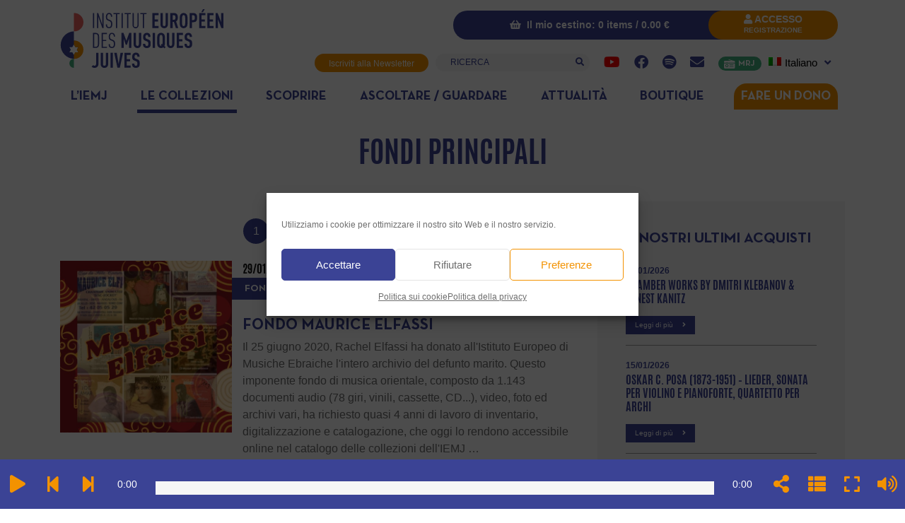

--- FILE ---
content_type: text/html; charset=UTF-8
request_url: https://www.iemj.org/it/category/le-collezioni-it/fondi-principali-it/
body_size: 35480
content:
<!DOCTYPE html>
<html lang="it-IT">
<head>
	<meta charset="UTF-8">
	<meta name="viewport" content="width=device-width, initial-scale=1, shrink-to-fit=no">
	<link rel="profile" href="https://gmpg.org/xfn/11">
	<meta name='robots' content='index, follow, max-image-preview:large, max-snippet:-1, max-video-preview:-1' />

	<!-- This site is optimized with the Yoast SEO plugin v26.6 - https://yoast.com/wordpress/plugins/seo/ -->
	<title>Fondi principali - Institut Européen des Musiques Juives</title>
<link data-rocket-prefetch href="https://www.gstatic.com" rel="dns-prefetch">
<link data-rocket-prefetch href="https://static.addtoany.com" rel="dns-prefetch">
<link data-rocket-prefetch href="https://www.google.com" rel="dns-prefetch">
<link data-rocket-prefetch href="https://www.googletagmanager.com" rel="dns-prefetch">
<link data-rocket-prefetch href="https://4m99.mj.am" rel="dns-prefetch">
<link data-rocket-prefetch href="https://app.mailjet.com" rel="dns-prefetch"><link rel="preload" data-rocket-preload as="image" href="https://www.iemj.org/wp-content/uploads/2025/03/Logo-Fonds-Heymann.jpg" imagesrcset="https://www.iemj.org/wp-content/uploads/2025/03/Logo-Fonds-Heymann.jpg 500w, https://www.iemj.org/wp-content/uploads/2025/03/Logo-Fonds-Heymann-300x300.jpg 300w, https://www.iemj.org/wp-content/uploads/2025/03/Logo-Fonds-Heymann-150x150.jpg 150w, https://www.iemj.org/wp-content/uploads/2025/03/Logo-Fonds-Heymann-100x100.jpg 100w" imagesizes="(max-width: 500px) 100vw, 500px" fetchpriority="high">
	<link rel="canonical" href="https://www.iemj.org/it/category/le-collezioni-it/fondi-principali-it/" />
	<link rel="next" href="https://www.iemj.org/it/category/le-collezioni-it/fondi-principali-it/page/2/" />
	<meta property="og:locale" content="it_IT" />
	<meta property="og:type" content="article" />
	<meta property="og:title" content="Fondi principali - Institut Européen des Musiques Juives" />
	<meta property="og:url" content="https://www.iemj.org/it/category/le-collezioni-it/fondi-principali-it/" />
	<meta property="og:site_name" content="Institut Européen des Musiques Juives" />
	<meta name="twitter:card" content="summary_large_image" />
	<script type="application/ld+json" class="yoast-schema-graph">{"@context":"https://schema.org","@graph":[{"@type":"CollectionPage","@id":"https://www.iemj.org/it/category/le-collezioni-it/fondi-principali-it/","url":"https://www.iemj.org/it/category/le-collezioni-it/fondi-principali-it/","name":"Fondi principali - Institut Européen des Musiques Juives","isPartOf":{"@id":"https://www.iemj.org/it/#website"},"primaryImageOfPage":{"@id":"https://www.iemj.org/it/category/le-collezioni-it/fondi-principali-it/#primaryimage"},"image":{"@id":"https://www.iemj.org/it/category/le-collezioni-it/fondi-principali-it/#primaryimage"},"thumbnailUrl":"https://www.iemj.org/wp-content/uploads/2026/01/LOGO-Fonds-Elfassy.jpg","breadcrumb":{"@id":"https://www.iemj.org/it/category/le-collezioni-it/fondi-principali-it/#breadcrumb"},"inLanguage":"it-IT"},{"@type":"ImageObject","inLanguage":"it-IT","@id":"https://www.iemj.org/it/category/le-collezioni-it/fondi-principali-it/#primaryimage","url":"https://www.iemj.org/wp-content/uploads/2026/01/LOGO-Fonds-Elfassy.jpg","contentUrl":"https://www.iemj.org/wp-content/uploads/2026/01/LOGO-Fonds-Elfassy.jpg","width":500,"height":500},{"@type":"BreadcrumbList","@id":"https://www.iemj.org/it/category/le-collezioni-it/fondi-principali-it/#breadcrumb","itemListElement":[{"@type":"ListItem","position":1,"name":"Accueil","item":"https://www.iemj.org/it/"},{"@type":"ListItem","position":2,"name":"Le Collezioni","item":"https://www.iemj.org/it/category/le-collezioni-it/"},{"@type":"ListItem","position":3,"name":"Fondi principali"}]},{"@type":"WebSite","@id":"https://www.iemj.org/it/#website","url":"https://www.iemj.org/it/","name":"Institut Européen des Musiques Juives","description":"Des traditions musicales à la portée de tous","publisher":{"@id":"https://www.iemj.org/it/#organization"},"potentialAction":[{"@type":"SearchAction","target":{"@type":"EntryPoint","urlTemplate":"https://www.iemj.org/it/?s={search_term_string}"},"query-input":{"@type":"PropertyValueSpecification","valueRequired":true,"valueName":"search_term_string"}}],"inLanguage":"it-IT"},{"@type":"Organization","@id":"https://www.iemj.org/it/#organization","name":"Institut Européen des Musiques Juives","url":"https://www.iemj.org/it/","logo":{"@type":"ImageObject","inLanguage":"it-IT","@id":"https://www.iemj.org/it/#/schema/logo/image/","url":"https://www.iemj.org/wp-content/uploads/2021/09/Logo-IEMJ-Paypal.jpg","contentUrl":"https://www.iemj.org/wp-content/uploads/2021/09/Logo-IEMJ-Paypal.jpg","width":150,"height":50,"caption":"Institut Européen des Musiques Juives"},"image":{"@id":"https://www.iemj.org/it/#/schema/logo/image/"},"sameAs":["https://www.facebook.com/MusiquesJuives/","https://www.instagram.com/musiquesjuives/","https://www.youtube.com/user/musiquesjuives"]}]}</script>
	<!-- / Yoast SEO plugin. -->


<link rel='dns-prefetch' href='//static.addtoany.com' />
<link rel='dns-prefetch' href='//www.google.com' />

<link rel="alternate" type="text/calendar" title="Institut Européen des Musiques Juives &raquo; iCal Feed" href="https://www.iemj.org/it/events/?ical=1" />
<style id='wp-img-auto-sizes-contain-inline-css'>
img:is([sizes=auto i],[sizes^="auto," i]){contain-intrinsic-size:3000px 1500px}
/*# sourceURL=wp-img-auto-sizes-contain-inline-css */
</style>
<link rel='stylesheet' id='mci-footnotes-jquery-tooltips-pagelayout-none-css' href='https://www.iemj.org/wp-content/plugins/footnotes/css/footnotes-jqttbrpl0.min.css?ver=2.7.3' media='all' />
<link data-minify="1" rel='stylesheet' id='berocket_mm_quantity_style-css' href='https://www.iemj.org/wp-content/cache/min/1/wp-content/plugins/minmax-quantity-for-woocommerce/css/shop.css?ver=1769721258' media='all' />
<link data-minify="1" rel='stylesheet' id='tribe-events-pro-mini-calendar-block-styles-css' href='https://www.iemj.org/wp-content/cache/min/1/wp-content/plugins/events-calendar-pro/build/css/tribe-events-pro-mini-calendar-block.css?ver=1769721258' media='all' />
<link data-minify="1" rel='stylesheet' id='woolentor-product-grid-modern-css' href='https://www.iemj.org/wp-content/cache/min/1/wp-content/plugins/woolentor-addons/assets/css/product-grid/modern.css?ver=1769721258' media='all' />
<link data-minify="1" rel='stylesheet' id='woolentor-product-grid-luxury-css' href='https://www.iemj.org/wp-content/cache/min/1/wp-content/plugins/woolentor-addons/assets/css/product-grid/luxury.css?ver=1769721258' media='all' />
<link data-minify="1" rel='stylesheet' id='woolentor-product-grid-editorial-css' href='https://www.iemj.org/wp-content/cache/min/1/wp-content/plugins/woolentor-addons/assets/css/product-grid/editorial.css?ver=1769721258' media='all' />
<link data-minify="1" rel='stylesheet' id='woolentor-product-grid-magazine-css' href='https://www.iemj.org/wp-content/cache/min/1/wp-content/plugins/woolentor-addons/assets/css/product-grid/magazine.css?ver=1769721258' media='all' />
<link data-minify="1" rel='stylesheet' id='tec-variables-skeleton-css' href='https://www.iemj.org/wp-content/cache/min/1/wp-content/plugins/the-events-calendar/common/build/css/variables-skeleton.css?ver=1769721258' media='all' />
<link data-minify="1" rel='stylesheet' id='tec-variables-full-css' href='https://www.iemj.org/wp-content/cache/min/1/wp-content/plugins/the-events-calendar/common/build/css/variables-full.css?ver=1769721258' media='all' />
<link data-minify="1" rel='stylesheet' id='tribe-events-v2-virtual-single-block-css' href='https://www.iemj.org/wp-content/cache/min/1/wp-content/plugins/events-calendar-pro/build/css/events-virtual-single-block.css?ver=1769721258' media='all' />
<style id='wp-emoji-styles-inline-css'>

	img.wp-smiley, img.emoji {
		display: inline !important;
		border: none !important;
		box-shadow: none !important;
		height: 1em !important;
		width: 1em !important;
		margin: 0 0.07em !important;
		vertical-align: -0.1em !important;
		background: none !important;
		padding: 0 !important;
	}
/*# sourceURL=wp-emoji-styles-inline-css */
</style>
<link rel='stylesheet' id='wp-block-library-css' href='https://www.iemj.org/wp-includes/css/dist/block-library/style.min.css?ver=f9d78949faafb198300948c485fac48d' media='all' />
<style id='classic-theme-styles-inline-css'>
/*! This file is auto-generated */
.wp-block-button__link{color:#fff;background-color:#32373c;border-radius:9999px;box-shadow:none;text-decoration:none;padding:calc(.667em + 2px) calc(1.333em + 2px);font-size:1.125em}.wp-block-file__button{background:#32373c;color:#fff;text-decoration:none}
/*# sourceURL=/wp-includes/css/classic-themes.min.css */
</style>
<style id='bpmp-mp3-player-style-inline-css'>
.dashicons{font-family:dashicons!important}.wp-block-bpmp-mp3-player *{box-sizing:border-box}.wp-block-bpmp-mp3-player .bpmpMP3Player{display:inline-block}.wp-block-bpmp-mp3-player .bpmpMP3Player .controls{align-items:center;display:flex;justify-content:center}.wp-block-bpmp-mp3-player .bpmpMP3Player .control,.wp-block-bpmp-mp3-player .bpmpMP3Player .playPause{align-items:center;border-radius:50%;cursor:pointer;display:inline-flex;justify-content:center;transition:all .3s ease-in-out}.wp-block-bpmp-mp3-player .bpmpMP3Player .control svg,.wp-block-bpmp-mp3-player .bpmpMP3Player .playPause svg{fill:currentColor;font-size:medium}.wp-block-bpmp-mp3-player .bpmpMP3Player .playPause .pausePath,.wp-block-bpmp-mp3-player .bpmpMP3Player .playPause.playing .playPath{display:none}.wp-block-bpmp-mp3-player .bpmpMP3Player .playPause.playing .pausePath{display:initial}.wp-block-bpmp-mp3-player .bpmpMP3Player.defaultPlayer{align-items:center;display:inline-flex;flex-direction:column;justify-content:center;margin-top:62px;max-width:100%}.wp-block-bpmp-mp3-player .bpmpMP3Player.defaultPlayer .thumbnail{bottom:64px;box-shadow:0 0 8px rgba(0,0,0,.4);position:relative}.wp-block-bpmp-mp3-player .bpmpMP3Player.defaultPlayer .thumbnail img{border-radius:inherit;display:block;height:100%;width:100%}.wp-block-bpmp-mp3-player .bpmpMP3Player.defaultPlayer .contentBox{width:100%}.wp-block-bpmp-mp3-player .bpmpMP3Player.defaultPlayer .contentBox .woodenInfo{background:none}.wp-block-bpmp-mp3-player .bpmpMP3Player.defaultPlayer .contentBox .info{bottom:32px;position:relative;text-align:center;width:100%}.wp-block-bpmp-mp3-player .bpmpMP3Player.defaultPlayer .contentBox .title{margin:0 0 26px}.wp-block-bpmp-mp3-player .bpmpMP3Player.defaultPlayer .contentBox .artist{margin:0 0 22px}.wp-block-bpmp-mp3-player .bpmpMP3Player.defaultPlayer .contentBox .progress{cursor:pointer;margin-bottom:10px}.wp-block-bpmp-mp3-player .bpmpMP3Player.defaultPlayer .contentBox .progressFill{background-color:#000;border-radius:inherit;height:inherit;transition:width .1s ease-in;width:0}.wp-block-bpmp-mp3-player .bpmpMP3Player.defaultPlayer .contentBox .timeWrap{display:flex;justify-content:space-between}.wp-block-bpmp-mp3-player .bpmpMP3Player.defaultPlayer .contentBox .controls{gap:16px;padding:16px}.wp-block-bpmp-mp3-player .bpmpMP3Player.defaultPlayer .contentBox .controls svg{border-radius:0;box-sizing:border-box;font-style:inherit}.wp-block-bpmp-mp3-player .bpmpMP3Player.sliderPlayer .slider{width:100%}.wp-block-bpmp-mp3-player .bpmpMP3Player.sliderPlayer .music-player{align-items:center;display:flex;flex-direction:column;justify-content:center;margin-top:0;padding:10px 20px;width:100%}.wp-block-bpmp-mp3-player .bpmpMP3Player.sliderPlayer .music-player .artist,.wp-block-bpmp-mp3-player .bpmpMP3Player.sliderPlayer .music-player .title{margin:0}.wp-block-bpmp-mp3-player .bpmpMP3Player.sliderPlayer .music-player .progress-container{align-items:center;display:flex;gap:10px;margin:32px 0 24px;width:100%}.wp-block-bpmp-mp3-player .bpmpMP3Player.sliderPlayer .music-player .progress-container .progress{-moz-appearance:none;appearance:none;-webkit-appearance:none;cursor:pointer;flex-grow:1}.wp-block-bpmp-mp3-player .bpmpMP3Player.sliderPlayer .music-player .progress-container .progress::-webkit-slider-thumb{appearance:none;-webkit-appearance:none;aspect-ratio:1/1}.wp-block-bpmp-mp3-player .bpmpMP3Player.sliderPlayer .music-player .time{margin:0;max-width:-moz-max-content;max-width:max-content;min-width:65px;text-align:center;width:inherit}@media(max-width:768px){.wp-block-bpmp-mp3-player .bpmpMP3Player.sliderPlayer .music-player .progress-container{align-items:center;flex-direction:column;gap:15px}.wp-block-bpmp-mp3-player .bpmpMP3Player.sliderPlayer .music-player .time{text-align:center;width:auto}.wp-block-bpmp-mp3-player .bpmpMP3Player.sliderPlayer .music-player .progress{margin:10px 0}}.wp-block-bpmp-mp3-player .bpmpMP3Player.sliderPlayer .controls{gap:20px;padding:20px 0}.wp-block-bpmp-mp3-player .bpmpMP3Player.sliderPlayer .controls button{align-items:center;aspect-ratio:1/1;border:0;box-shadow:0 10px 20px rgba(5,36,28,.3);cursor:pointer;display:flex;justify-content:center;outline:0;transition:all .3s linear}.wp-block-bpmp-mp3-player .bpmpMP3Player.sliderPlayer .controls button:is(:hover,:focus-visible){transform:scale(.96)}.wp-block-bpmp-mp3-player .bpmpMP3Player.sliderPlayer .controls button:focus,.wp-block-bpmp-mp3-player .bpmpMP3Player.sliderPlayer .controls button:hover{border:0;outline:0}.wp-block-bpmp-mp3-player .bpmpMP3Player.sliderPlayer .swiper{height:300px;max-width:700px;padding:40px 0 100px}.wp-block-bpmp-mp3-player .bpmpMP3Player.sliderPlayer .swiper-wrapper{box-sizing:content-box;display:flex;height:100%;position:relative;transition-property:transform;transition-timing-function:var(--swiper-wrapper-transition-timing-function,initial);width:100%;z-index:1}.wp-block-bpmp-mp3-player .bpmpMP3Player.sliderPlayer .swiper-slide{aspect-ratio:1/1;border-radius:10px;max-width:200px;position:relative}.wp-block-bpmp-mp3-player .bpmpMP3Player.sliderPlayer .swiper-slide>div{height:100%;width:100%}.wp-block-bpmp-mp3-player .bpmpMP3Player.sliderPlayer .swiper-slide img{border-radius:inherit;height:100%;-o-object-fit:cover;object-fit:cover;width:100%;-webkit-box-reflect:below -5px linear-gradient(transparent,transparent,rgba(0,0,0,.4));pointer-events:none;transform:perspective(800px);transform-origin:center;transition:.3s ease-out;-webkit-user-select:none;-moz-user-select:none;user-select:none}.wp-block-bpmp-mp3-player .bpmpMP3Player.sliderPlayer .swiper-slide-active .overlay{align-items:center;background-color:rgba(28,22,37,.6);border-radius:inherit;display:flex;height:98%;inset:0;justify-content:center;opacity:0;position:absolute;transition:all .4s linear;width:100%}.wp-block-bpmp-mp3-player .bpmpMP3Player.sliderPlayer .swiper-slide:hover .overlay{opacity:1}.wp-block-bpmp-mp3-player .bpmpMP3Player.sliderPlayer .swiper-slide .overlay ion-icon{opacity:0}.wp-block-bpmp-mp3-player .bpmpMP3Player.sliderPlayer .swiper-slide-active:hover .overlay ion-icon{color:#eb0b0b;cursor:pointer;font-size:4rem;opacity:1}.wp-block-bpmp-mp3-player .bpmpMP3Player.sliderPlayer .activeSlide .youtubeIcon{color:red;cursor:pointer;width:20px}.wp-block-bpmp-mp3-player .bpmpMP3Player.sliderPlayer .volume-control{-moz-appearance:none;appearance:none;-webkit-appearance:none;background:#ccc;border-radius:5px;cursor:pointer;height:5px;outline:none;width:100px}.wp-block-bpmp-mp3-player .bpmpMP3Player.sliderPlayer .volume-control::-webkit-slider-thumb{appearance:none;-webkit-appearance:none;background:#333;border-radius:50%;cursor:pointer;height:15px;width:15px}.wp-block-bpmp-mp3-player .bpmpMP3Player.litePlayer .progress{cursor:pointer;width:100%}.wp-block-bpmp-mp3-player .bpmpMP3Player.litePlayer .progressFill{width:0}.wp-block-bpmp-mp3-player .bpmpMP3Player.litePlayer .info{align-items:center;display:flex;gap:15px;justify-content:space-around;margin-bottom:8px;padding-top:20px}.wp-block-bpmp-mp3-player .bpmpMP3Player.litePlayer .controls{gap:10px!important;margin-top:15px}.wp-block-bpmp-mp3-player .bpmpMP3Player.litePlayer .title{text-align:center}.wp-block-bpmp-mp3-player .bpmpMP3Player.litePlayer .playlist{box-sizing:content-box;margin-top:20px;max-height:300px;overflow-y:auto;padding-bottom:10px;padding-right:5px;transition:max-height .3s ease}.wp-block-bpmp-mp3-player .bpmpMP3Player.litePlayer .playlistexpanded{max-height:none;overflow-y:visible;padding-right:0}.wp-block-bpmp-mp3-player .bpmpMP3Player.litePlayer .playlist .playlistItem{align-items:center;border-radius:5px;cursor:pointer;display:flex;gap:10px;margin-top:5px;padding:10px}.wp-block-bpmp-mp3-player .bpmpMP3Player.litePlayer .playlist .playlistItem svg{font-size:16px;height:16px;width:16px}.wp-block-bpmp-mp3-player .bpmpMP3Player.litePlayer .playlist .playlistItem .playlistTitle{flex-grow:1}.wp-block-bpmp-mp3-player .bpmpMP3Player.litePlayer .playlist .playlistItem .playlistTitle,.wp-block-bpmp-mp3-player .bpmpMP3Player.litePlayer .playlist .playlistItem .playlistTotalTime{font-size:14px;pointer-events:none}.wp-block-bpmp-mp3-player .bpmpMP3Player.litePlayer .playlist .playlistItem.active{font-weight:700}.wp-block-bpmp-mp3-player .bpmpMP3Player.litePlayer .seeMore{border:none;border-radius:5px;cursor:pointer;margin-top:15px;outline:none;padding:8px 12px}.wp-block-bpmp-mp3-player .bpmpMP3Player.woodenPlayer audio{height:0;left:-99999px;position:absolute;width:0}.wp-block-bpmp-mp3-player .bpmpMP3Player.woodenPlayer .wooodenTiitle{border-radius:50px;padding:2px}.wp-block-bpmp-mp3-player .bpmpMP3Player.woodenPlayer .discarea{align-items:center;display:flex;justify-content:center;margin:10px}.wp-block-bpmp-mp3-player .bpmpMP3Player.woodenPlayer .discarea .disc{background-color:#e0bf57;border-radius:50%;display:block;height:110px;position:relative;width:110px}.wp-block-bpmp-mp3-player .bpmpMP3Player.woodenPlayer .discarea .disc:after,.wp-block-bpmp-mp3-player .bpmpMP3Player.woodenPlayer .discarea .disc:before{border-radius:50%;content:" ";position:absolute}.wp-block-bpmp-mp3-player .bpmpMP3Player.woodenPlayer .discarea .disc:before{background-color:#c43d40;height:35%;left:32.5%;top:32.5%;width:35%;z-index:2}.wp-block-bpmp-mp3-player .bpmpMP3Player.woodenPlayer .discarea .disc:after{background-color:#222;background:linear-gradient(#222,#222,#444,#222,#222);border-radius:50%;height:90%;left:5%;position:absolute;top:5%;width:90%;z-index:1}.wp-block-bpmp-mp3-player .bpmpMP3Player.woodenPlayer .discarea .stylus{display:block;height:100px;margin-left:5px;position:relative;transform-origin:15px 15px;transition:transform .3s ease-in-out;width:30px}.wp-block-bpmp-mp3-player .bpmpMP3Player.woodenPlayer .discarea .stylus .pivot{background-color:#69727b;border-radius:50%;height:30px;position:absolute;width:30px}.wp-block-bpmp-mp3-player .bpmpMP3Player.woodenPlayer .discarea .stylus .arm{background-color:#8b949d;border-top-left-radius:2px;border-top-right-radius:2px;height:70px;left:13px;position:absolute;top:10px;width:5px}.wp-block-bpmp-mp3-player .bpmpMP3Player.woodenPlayer .discarea .stylus .arm:before{background-color:#acb6bf;border-radius:50%;content:" ";height:10px;left:-2.5px;position:absolute;top:0;width:10px}.wp-block-bpmp-mp3-player .bpmpMP3Player.woodenPlayer .discarea .stylus .head{background-color:#69727b;border-radius:3px;height:15px;left:13px;position:absolute;top:76px;transform:rotate(30deg);transform-origin:50% 0;width:8px}@media(max-width:450px){.wp-block-bpmp-mp3-player .bpmpMP3Player.woodenPlayer .discarea{margin:10px auto}.wp-block-bpmp-mp3-player .bpmpMP3Player.woodenPlayer .discarea .disc{margin-left:40px}}@keyframes woodenSpinDisc{0%{transform:rotate(0deg)}to{transform:rotate(1turn)}}.wp-block-bpmp-mp3-player .bpmpMP3Player.woodenPlayer .audioPlayer{background-repeat:repeat;background-size:50%;box-sizing:border-box;display:flex;flex-direction:row}@media(max-width:450px){.wp-block-bpmp-mp3-player .bpmpMP3Player.woodenPlayer .audioPlayer{border-radius:50px;flex-direction:column}}.wp-block-bpmp-mp3-player .bpmpMP3Player.woodenPlayer .audioPlayer.playing .disc{animation:woodenSpinDisc 2s linear .3s infinite forwards}.wp-block-bpmp-mp3-player .bpmpMP3Player.woodenPlayer .audioPlayer.playing .stylus{transform:rotate(34deg)}.wp-block-bpmp-mp3-player .bpmpMP3Player.woodenPlayer .contentBox{align-items:start;display:flex;flex-direction:column;flex-grow:1;margin:10px}.wp-block-bpmp-mp3-player .bpmpMP3Player.woodenPlayer .contentBox .title{overflow:hidden;padding:3px 10px}@media(max-width:450px){.wp-block-bpmp-mp3-player .bpmpMP3Player.woodenPlayer .contentBox .title{text-align:center;width:100%}}.wp-block-bpmp-mp3-player .bpmpMP3Player.woodenPlayer .contentBox .controls{gap:5px;margin:10px 0}.wp-block-bpmp-mp3-player .bpmpMP3Player.woodenPlayer .contentBox .controls div .wooCon{margin-top:13px}.wp-block-bpmp-mp3-player .bpmpMP3Player.woodenPlayer .contentBox .controls div:hover{cursor:pointer}@media(max-width:450px){.wp-block-bpmp-mp3-player .bpmpMP3Player.woodenPlayer .contentBox .controls div{margin:0 5px}}.wp-block-bpmp-mp3-player .bpmpMP3Player.woodenPlayer .contentBox .info{display:flex;gap:10px}@media(max-width:450px){.wp-block-bpmp-mp3-player .bpmpMP3Player.woodenPlayer .contentBox .info{flex-direction:row nowrap;justify-content:space-around;margin-bottom:20px}}.wp-block-bpmp-mp3-player .bpmpMP3Player.woodenPlayer .contentBox .time{text-align:center;width:135px}.wp-block-bpmp-mp3-player .bpmpMP3Player.woodenPlayer .contentBox .volume{-webkit-appearance:none;-moz-appearance:none;appearance:none;background:transparent;width:80px}.wp-block-bpmp-mp3-player .bpmpMP3Player.woodenPlayer .contentBox .volume:focus{outline:none}.wp-block-bpmp-mp3-player .bpmpMP3Player.woodenPlayer .contentBox .volume::-webkit-slider-thumb{-webkit-appearance:none;background-color:#69727b;border-color:#bbc #aab #bbc #ccd;border-radius:50%;border-style:solid;border-width:2px;cursor:pointer;height:20px;margin-top:-6px;width:20px}.wp-block-bpmp-mp3-player .bpmpMP3Player.woodenPlayer .contentBox .volume::-webkit-slider-thumb:active{background-color:#9aa}.wp-block-bpmp-mp3-player .bpmpMP3Player.woodenPlayer .contentBox .volume::-moz-range-thumb{background-color:#69727b;border-color:#bbc #aab #bbc #ccd;border-radius:50%;border-style:solid;border-width:2px;cursor:pointer;height:20px;margin-top:-6px;width:20px}.wp-block-bpmp-mp3-player .bpmpMP3Player.woodenPlayer .contentBox .volume::-webkit-slider-runnable-track{background-color:#8b949d;border-radius:4px;cursor:pointer;height:8px;margin-top:2px;width:100%}.wp-block-bpmp-mp3-player .bpmpMP3Player.woodenPlayer .contentBox .volume::-webkit-slider-runnable-track:active{background-color:#69727b}.wp-block-bpmp-mp3-player .bpmpMP3Player.woodenPlayer .contentBox .volume::-moz-range-track{background-color:#8b949d;border-radius:4px;cursor:pointer;height:8px;margin-top:2px;width:100%}.wp-block-bpmp-mp3-player .bpmpMP3Player.cardPlayer .music_card{overflow:hidden;padding-top:420px;position:relative;width:100%}.wp-block-bpmp-mp3-player .bpmpMP3Player.cardPlayer .music_card .cardCtrl{margin-bottom:15px}.wp-block-bpmp-mp3-player .bpmpMP3Player.cardPlayer .image{background-position:50%;background-repeat:no-repeat;background-size:cover;height:0;left:0;opacity:.3;padding-bottom:100%;position:absolute;top:0;width:100%;z-index:1}.wp-block-bpmp-mp3-player .bpmpMP3Player.cardPlayer .image:after{background:linear-gradient(180deg,rgba(9,2,4,0),#444);bottom:0;content:"";height:100px;left:0;position:absolute;width:100%;z-index:1}.wp-block-bpmp-mp3-player .bpmpMP3Player.cardPlayer .waveCard{animation:waveCard 55s linear infinite;background:radial-gradient(#353535,#383737);border-radius:40%;height:750px;left:0;margin-left:-70%;margin-top:-130%;opacity:.6;position:absolute;top:0;width:750px}.wp-block-bpmp-mp3-player .bpmpMP3Player.cardPlayer .waveCard:nth-child(3){animation:waveCard 50s linear infinite}.wp-block-bpmp-mp3-player .bpmpMP3Player.cardPlayer .waveCard:nth-child(4){animation:waveCard 45s linear infinite}.wp-block-bpmp-mp3-player .bpmpMP3Player.cardPlayer .playing .waveCard{animation:waveCard 3s linear infinite}.wp-block-bpmp-mp3-player .bpmpMP3Player.cardPlayer .playing .waveCard:nth-child(3){animation:waveCard 4s linear infinite}.wp-block-bpmp-mp3-player .bpmpMP3Player.cardPlayer .playing .waveCard:nth-child(4){animation:waveCard 5s linear infinite}@keyframes waveCard{0%{transform:rotate(0deg)}to{transform:rotate(1turn)}}.wp-block-bpmp-mp3-player .bpmpMP3Player.cardPlayer .info{margin-bottom:30px;text-align:center}.wp-block-bpmp-mp3-player .bpmpMP3Player.cardPlayer .title{margin-bottom:8px}.wp-block-bpmp-mp3-player .bpmpMP3Player.cardPlayer .controls{cursor:pointer;gap:15px;width:100%}.wp-block-bpmp-mp3-player .bpmpMP3Player.oneHaashPlayer{align-items:center;display:flex}.wp-block-bpmp-mp3-player .bpmpMP3Player.oneHaashPlayer .audioPlayer{width:100%}.wp-block-bpmp-mp3-player .bpmpMP3Player.oneHaashPlayer .playerTop{display:flex;justify-content:space-between}.wp-block-bpmp-mp3-player .bpmpMP3Player.oneHaashPlayer .playerTop p{margin:0}.wp-block-bpmp-mp3-player .bpmpMP3Player.oneHaashPlayer .title{margin:10px 0 20px;overflow:hidden;text-overflow:ellipsis;white-space:nowrap}.wp-block-bpmp-mp3-player .bpmpMP3Player.oneHaashPlayer .onehaashArt{margin-bottom:50px}.wp-block-bpmp-mp3-player .bpmpMP3Player.oneHaashPlayer .wave{margin:0 auto;width:100%}.wp-block-bpmp-mp3-player .bpmpMP3Player.oneHaashPlayer .wave .waveAnimation{animation:waveAnimation 4s linear infinite}@keyframes waveAnimation{0%,to{d:path("M450,40 L0,40 L0,17.3134328 C18.6666667,24.8756219 32,28.6567164 40,28.6567164 C52,28.6567164 71,5.97014925 86,5.97014925 C101,5.97014925 107,19.7014925 122,19.7014925 C137,19.7014925 143,0 156,0 C169,0 177,36.4179104 194,36.4179104 C211,36.4179104 208,20.2985075 220,20.2985075 C232,20.2985075 240,28.6567164 256,28.6567164 C272,28.6567164 276,5.97014925 289,5.97014925 C302,5.97014925 314,23.2835821 326,23.2835821 C338,23.2835821 354,10.7462687 365,10.7462687 C376,10.7462687 397,32.8358209 408,32.8358209 C415.333333,32.8358209 429.333333,27.6616915 450,17.3134328 L450,40 Z")}30%{d:path("M450,40 L0,40 L0,13.3333333 C14.6666667,9.12280702 26,7.01754386 34,7.01754386 C46,7.01754386 53,26.6666667 68,26.6666667 C83,26.6666667 90,16.1403509 105,16.1403509 C120,16.1403509 141,0 154,0 C167,0 173,20.3508772 190,20.3508772 C207,20.3508772 225,0 237,0 C249,0 245,16.1403509 261,16.1403509 C277,16.1403509 278,9.8245614 291,9.8245614 C304,9.8245614 314,28.7719298 326,28.7719298 C338,28.7719298 354,13.3333333 365,13.3333333 C376,13.3333333 397,7.01754386 408,7.01754386 C415.333333,7.01754386 429.333333,9.12280702 450,13.3333333 L450,40 Z")}70%{d:path("M450,40 L0,40 L0,17.3134328 C17.3333333,9.75124378 30,5.97014925 38,5.97014925 C50,5.97014925 57,28.6567164 72,28.6567164 C87,28.6567164 99,2.98507463 114,2.98507463 C129,2.98507463 142,28.6567164 155,28.6567164 C168,28.6567164 166,10.7462687 183,10.7462687 C200,10.7462687 206,32.8358209 218,32.8358209 C230,32.8358209 234,0 250,0 C266,0 270,14.9253731 283,14.9253731 C296,14.9253731 309,5.97014925 321,5.97014925 C333,5.97014925 343,32.8358209 354,32.8358209 C365,32.8358209 387,8.35820896 398,8.35820896 C405.333333,8.35820896 422.666667,11.3432836 450,17.3134328 L450,40 Z")}}.wp-block-bpmp-mp3-player .bpmpMP3Player.oneHaashPlayer .controlsWrap{align-items:center;display:flex;gap:20px}.wp-block-bpmp-mp3-player .bpmpMP3Player.oneHaashPlayer .timeAndProgress{align-items:center;display:flex;flex-grow:1;gap:10px;justify-content:center;max-width:100%;position:relative}.wp-block-bpmp-mp3-player .bpmpMP3Player.oneHaashPlayer .timeAndProgress .time{margin:0;max-width:-moz-max-content;max-width:max-content;min-width:60px;text-align:center;width:inherit}.wp-block-bpmp-mp3-player .bpmpMP3Player.oneHaashPlayer .timeAndProgress .progress-container{align-items:center;display:flex;flex-grow:1;justify-content:center}.wp-block-bpmp-mp3-player .bpmpMP3Player.oneHaashPlayer .timeAndProgress .progress-container .progress{-moz-appearance:none;appearance:none;-webkit-appearance:none;cursor:pointer;flex-grow:1}.wp-block-bpmp-mp3-player .bpmpMP3Player.oneHaashPlayer .timeAndProgress .progress-container .progress::-webkit-slider-thumb{appearance:none;-webkit-appearance:none;aspect-ratio:1/1}.wp-block-bpmp-mp3-player .bpmpMP3Player.oneHaashPlayer .timeAndProgress .speedWrap{display:flex;position:relative}.wp-block-bpmp-mp3-player .bpmpMP3Player.oneHaashPlayer .timeAndProgress .speedWrap .speedBtn{border:1px solid #60749a;border-radius:4px;cursor:pointer;font-size:15px;height:1.8em!important;transition:all .2s ease-in-out;width:40px!important}.wp-block-bpmp-mp3-player .bpmpMP3Player.oneHaashPlayer .timeAndProgress .speedWrap .speedBtn:before{content:"";height:100%;left:0;position:absolute;top:0;transition:all .2s ease-in-out;width:100%}.wp-block-bpmp-mp3-player .bpmpMP3Player.oneHaashPlayer .timeAndProgress .speedWrap .speedBtn:hover{color:#4527a4}.wp-block-bpmp-mp3-player .bpmpMP3Player.oneHaashPlayer .timeAndProgress .speedWrap .speedBtn:hover:before{border-color:#4527a4}.wp-block-bpmp-mp3-player .bpmpMP3Player.oneHaashPlayer .timeAndProgress .speedWrap .speedSelect{background-color:#fff;border:1px solid #ddd;border-radius:8px;bottom:-100%;box-shadow:0 4px 12px rgba(0,0,0,.15);display:flex;flex-direction:column;left:100px;opacity:0;padding:5px 0;pointer-events:none;position:absolute;transform:translateY(100%);z-index:100}.wp-block-bpmp-mp3-player .bpmpMP3Player.oneHaashPlayer .timeAndProgress .speedWrap .speedSelect.show{bottom:30px;left:50%;opacity:1;pointer-events:auto;transform:translateX(-50%)}.wp-block-bpmp-mp3-player .bpmpMP3Player.oneHaashPlayer .timeAndProgress .speedWrap .speedSelect div{color:#333;cursor:pointer;font-size:14px;padding:5px 6px;text-align:center;transition:background-color .2s ease}.wp-block-bpmp-mp3-player .bpmpMP3Player.oneHaashPlayer .timeAndProgress .speedWrap .speedSelect div:hover{background-color:#f5f5f5}@media(max-width:767px){.wp-block-bpmp-mp3-player .bpmpMP3Player.oneHaashPlayer .controlsWrap{flex-wrap:wrap;text-align:center}.wp-block-bpmp-mp3-player .bpmpMP3Player.oneHaashPlayer .timeAndProgress{flex:0 0 100%;max-width:100%;padding:10px 0}}.wp-block-bpmp-mp3-player .bpmpMP3Player .LiteAudioPlayer{display:flex}
@font-face{font-family:swiper-icons;font-style:normal;font-weight:400;src:url("data:application/font-woff;charset=utf-8;base64, [base64]//wADZ2x5ZgAAAywAAADMAAAD2MHtryVoZWFkAAABbAAAADAAAAA2E2+eoWhoZWEAAAGcAAAAHwAAACQC9gDzaG10eAAAAigAAAAZAAAArgJkABFsb2NhAAAC0AAAAFoAAABaFQAUGG1heHAAAAG8AAAAHwAAACAAcABAbmFtZQAAA/gAAAE5AAACXvFdBwlwb3N0AAAFNAAAAGIAAACE5s74hXjaY2BkYGAAYpf5Hu/j+W2+MnAzMYDAzaX6QjD6/4//Bxj5GA8AuRwMYGkAPywL13jaY2BkYGA88P8Agx4j+/8fQDYfA1AEBWgDAIB2BOoAeNpjYGRgYNBh4GdgYgABEMnIABJzYNADCQAACWgAsQB42mNgYfzCOIGBlYGB0YcxjYGBwR1Kf2WQZGhhYGBiYGVmgAFGBiQQkOaawtDAoMBQxXjg/wEGPcYDDA4wNUA2CCgwsAAAO4EL6gAAeNpj2M0gyAACqxgGNWBkZ2D4/wMA+xkDdgAAAHjaY2BgYGaAYBkGRgYQiAHyGMF8FgYHIM3DwMHABGQrMOgyWDLEM1T9/w8UBfEMgLzE////P/5//f/V/xv+r4eaAAeMbAxwIUYmIMHEgKYAYjUcsDAwsLKxc3BycfPw8jEQA/[base64]/uznmfPFBNODM2K7MTQ45YEAZqGP81AmGGcF3iPqOop0r1SPTaTbVkfUe4HXj97wYE+yNwWYxwWu4v1ugWHgo3S1XdZEVqWM7ET0cfnLGxWfkgR42o2PvWrDMBSFj/IHLaF0zKjRgdiVMwScNRAoWUoH78Y2icB/yIY09An6AH2Bdu/UB+yxopYshQiEvnvu0dURgDt8QeC8PDw7Fpji3fEA4z/PEJ6YOB5hKh4dj3EvXhxPqH/SKUY3rJ7srZ4FZnh1PMAtPhwP6fl2PMJMPDgeQ4rY8YT6Gzao0eAEA409DuggmTnFnOcSCiEiLMgxCiTI6Cq5DZUd3Qmp10vO0LaLTd2cjN4fOumlc7lUYbSQcZFkutRG7g6JKZKy0RmdLY680CDnEJ+UMkpFFe1RN7nxdVpXrC4aTtnaurOnYercZg2YVmLN/d/gczfEimrE/fs/bOuq29Zmn8tloORaXgZgGa78yO9/cnXm2BpaGvq25Dv9S4E9+5SIc9PqupJKhYFSSl47+Qcr1mYNAAAAeNptw0cKwkAAAMDZJA8Q7OUJvkLsPfZ6zFVERPy8qHh2YER+3i/BP83vIBLLySsoKimrqKqpa2hp6+jq6RsYGhmbmJqZSy0sraxtbO3sHRydnEMU4uR6yx7JJXveP7WrDycAAAAAAAH//wACeNpjYGRgYOABYhkgZgJCZgZNBkYGLQZtIJsFLMYAAAw3ALgAeNolizEKgDAQBCchRbC2sFER0YD6qVQiBCv/H9ezGI6Z5XBAw8CBK/m5iQQVauVbXLnOrMZv2oLdKFa8Pjuru2hJzGabmOSLzNMzvutpB3N42mNgZGBg4GKQYzBhYMxJLMlj4GBgAYow/P/PAJJhLM6sSoWKfWCAAwDAjgbRAAB42mNgYGBkAIIbCZo5IPrmUn0hGA0AO8EFTQAA")}:root{--swiper-theme-color:#007aff}:host{display:block;margin-left:auto;margin-right:auto;position:relative;z-index:1}.swiper{display:block;list-style:none;margin-left:auto;margin-right:auto;overflow:hidden;padding:0;position:relative;z-index:1}.swiper-vertical>.swiper-wrapper{flex-direction:column}.swiper-wrapper{box-sizing:content-box;display:flex;height:100%;position:relative;transition-property:transform;transition-timing-function:var(--swiper-wrapper-transition-timing-function,initial);width:100%;z-index:1}.swiper-android .swiper-slide,.swiper-ios .swiper-slide,.swiper-wrapper{transform:translateZ(0)}.swiper-horizontal{touch-action:pan-y}.swiper-vertical{touch-action:pan-x}.swiper-slide{display:block;flex-shrink:0;height:100%;position:relative;transition-property:transform;width:100%}.swiper-slide-invisible-blank{visibility:hidden}.swiper-autoheight,.swiper-autoheight .swiper-slide{height:auto}.swiper-autoheight .swiper-wrapper{align-items:flex-start;transition-property:transform,height}.swiper-backface-hidden .swiper-slide{backface-visibility:hidden;transform:translateZ(0)}.swiper-3d.swiper-css-mode .swiper-wrapper{perspective:1200px}.swiper-3d .swiper-wrapper{transform-style:preserve-3d}.swiper-3d{perspective:1200px}.swiper-3d .swiper-cube-shadow,.swiper-3d .swiper-slide{transform-style:preserve-3d}.swiper-css-mode>.swiper-wrapper{overflow:auto;scrollbar-width:none;-ms-overflow-style:none}.swiper-css-mode>.swiper-wrapper::-webkit-scrollbar{display:none}.swiper-css-mode>.swiper-wrapper>.swiper-slide{scroll-snap-align:start start}.swiper-css-mode.swiper-horizontal>.swiper-wrapper{scroll-snap-type:x mandatory}.swiper-css-mode.swiper-vertical>.swiper-wrapper{scroll-snap-type:y mandatory}.swiper-css-mode.swiper-free-mode>.swiper-wrapper{scroll-snap-type:none}.swiper-css-mode.swiper-free-mode>.swiper-wrapper>.swiper-slide{scroll-snap-align:none}.swiper-css-mode.swiper-centered>.swiper-wrapper:before{content:"";flex-shrink:0;order:9999}.swiper-css-mode.swiper-centered>.swiper-wrapper>.swiper-slide{scroll-snap-align:center center;scroll-snap-stop:always}.swiper-css-mode.swiper-centered.swiper-horizontal>.swiper-wrapper>.swiper-slide:first-child{margin-inline-start:var(--swiper-centered-offset-before)}.swiper-css-mode.swiper-centered.swiper-horizontal>.swiper-wrapper:before{height:100%;min-height:1px;width:var(--swiper-centered-offset-after)}.swiper-css-mode.swiper-centered.swiper-vertical>.swiper-wrapper>.swiper-slide:first-child{margin-block-start:var(--swiper-centered-offset-before)}.swiper-css-mode.swiper-centered.swiper-vertical>.swiper-wrapper:before{height:var(--swiper-centered-offset-after);min-width:1px;width:100%}.swiper-3d .swiper-slide-shadow,.swiper-3d .swiper-slide-shadow-bottom,.swiper-3d .swiper-slide-shadow-left,.swiper-3d .swiper-slide-shadow-right,.swiper-3d .swiper-slide-shadow-top{height:100%;left:0;pointer-events:none;position:absolute;top:0;width:100%;z-index:10}.swiper-3d .swiper-slide-shadow{background:rgba(0,0,0,.15)}.swiper-3d .swiper-slide-shadow-left{background-image:linear-gradient(270deg,rgba(0,0,0,.5),transparent)}.swiper-3d .swiper-slide-shadow-right{background-image:linear-gradient(90deg,rgba(0,0,0,.5),transparent)}.swiper-3d .swiper-slide-shadow-top{background-image:linear-gradient(0deg,rgba(0,0,0,.5),transparent)}.swiper-3d .swiper-slide-shadow-bottom{background-image:linear-gradient(180deg,rgba(0,0,0,.5),transparent)}.swiper-lazy-preloader{border:4px solid var(--swiper-preloader-color,var(--swiper-theme-color));border-radius:50%;border-top:4px solid transparent;box-sizing:border-box;height:42px;left:50%;margin-left:-21px;margin-top:-21px;position:absolute;top:50%;transform-origin:50%;width:42px;z-index:10}.swiper-watch-progress .swiper-slide-visible .swiper-lazy-preloader,.swiper:not(.swiper-watch-progress) .swiper-lazy-preloader{animation:swiper-preloader-spin 1s linear infinite}.swiper-lazy-preloader-white{--swiper-preloader-color:#fff}.swiper-lazy-preloader-black{--swiper-preloader-color:#000}@keyframes swiper-preloader-spin{0%{transform:rotate(0deg)}to{transform:rotate(1turn)}}

.swiper-pagination{position:absolute;text-align:center;transform:translateZ(0);transition:opacity .3s;z-index:10}.swiper-pagination.swiper-pagination-hidden{opacity:0}.swiper-pagination-disabled>.swiper-pagination,.swiper-pagination.swiper-pagination-disabled{display:none!important}.swiper-horizontal>.swiper-pagination-bullets,.swiper-pagination-bullets.swiper-pagination-horizontal,.swiper-pagination-custom,.swiper-pagination-fraction{bottom:var(--swiper-pagination-bottom,8px);left:0;top:var(--swiper-pagination-top,auto);width:100%}.swiper-pagination-bullets-dynamic{font-size:0;overflow:hidden}.swiper-pagination-bullets-dynamic .swiper-pagination-bullet{position:relative;transform:scale(.33)}.swiper-pagination-bullets-dynamic .swiper-pagination-bullet-active,.swiper-pagination-bullets-dynamic .swiper-pagination-bullet-active-main{transform:scale(1)}.swiper-pagination-bullets-dynamic .swiper-pagination-bullet-active-prev{transform:scale(.66)}.swiper-pagination-bullets-dynamic .swiper-pagination-bullet-active-prev-prev{transform:scale(.33)}.swiper-pagination-bullets-dynamic .swiper-pagination-bullet-active-next{transform:scale(.66)}.swiper-pagination-bullets-dynamic .swiper-pagination-bullet-active-next-next{transform:scale(.33)}.swiper-pagination-bullet{background:var(--swiper-pagination-bullet-inactive-color,#000);border-radius:var(--swiper-pagination-bullet-border-radius,50%);display:inline-block;height:var(--swiper-pagination-bullet-height,var(--swiper-pagination-bullet-size,8px));opacity:var(--swiper-pagination-bullet-inactive-opacity,.2);width:var(--swiper-pagination-bullet-width,var(--swiper-pagination-bullet-size,8px))}button.swiper-pagination-bullet{-webkit-appearance:none;-moz-appearance:none;appearance:none;border:none;box-shadow:none;margin:0;padding:0}.swiper-pagination-clickable .swiper-pagination-bullet{cursor:pointer}.swiper-pagination-bullet:only-child{display:none!important}.swiper-pagination-bullet-active{background:var(--swiper-pagination-color,var(--swiper-theme-color));opacity:var(--swiper-pagination-bullet-opacity,1)}.swiper-pagination-vertical.swiper-pagination-bullets,.swiper-vertical>.swiper-pagination-bullets{left:var(--swiper-pagination-left,auto);right:var(--swiper-pagination-right,8px);top:50%;transform:translate3d(0,-50%,0)}.swiper-pagination-vertical.swiper-pagination-bullets .swiper-pagination-bullet,.swiper-vertical>.swiper-pagination-bullets .swiper-pagination-bullet{display:block;margin:var(--swiper-pagination-bullet-vertical-gap,6px) 0}.swiper-pagination-vertical.swiper-pagination-bullets.swiper-pagination-bullets-dynamic,.swiper-vertical>.swiper-pagination-bullets.swiper-pagination-bullets-dynamic{top:50%;transform:translateY(-50%);width:8px}.swiper-pagination-vertical.swiper-pagination-bullets.swiper-pagination-bullets-dynamic .swiper-pagination-bullet,.swiper-vertical>.swiper-pagination-bullets.swiper-pagination-bullets-dynamic .swiper-pagination-bullet{display:inline-block;transition:transform .2s,top .2s}.swiper-horizontal>.swiper-pagination-bullets .swiper-pagination-bullet,.swiper-pagination-horizontal.swiper-pagination-bullets .swiper-pagination-bullet{margin:0 var(--swiper-pagination-bullet-horizontal-gap,4px)}.swiper-horizontal>.swiper-pagination-bullets.swiper-pagination-bullets-dynamic,.swiper-pagination-horizontal.swiper-pagination-bullets.swiper-pagination-bullets-dynamic{left:50%;transform:translateX(-50%);white-space:nowrap}.swiper-horizontal>.swiper-pagination-bullets.swiper-pagination-bullets-dynamic .swiper-pagination-bullet,.swiper-pagination-horizontal.swiper-pagination-bullets.swiper-pagination-bullets-dynamic .swiper-pagination-bullet{transition:transform .2s,left .2s}.swiper-horizontal.swiper-rtl>.swiper-pagination-bullets-dynamic .swiper-pagination-bullet{transition:transform .2s,right .2s}.swiper-pagination-fraction{color:var(--swiper-pagination-fraction-color,inherit)}.swiper-pagination-progressbar{background:var(--swiper-pagination-progressbar-bg-color,rgba(0,0,0,.25));position:absolute}.swiper-pagination-progressbar .swiper-pagination-progressbar-fill{background:var(--swiper-pagination-color,var(--swiper-theme-color));height:100%;left:0;position:absolute;top:0;transform:scale(0);transform-origin:left top;width:100%}.swiper-rtl .swiper-pagination-progressbar .swiper-pagination-progressbar-fill{transform-origin:right top}.swiper-horizontal>.swiper-pagination-progressbar,.swiper-pagination-progressbar.swiper-pagination-horizontal,.swiper-pagination-progressbar.swiper-pagination-vertical.swiper-pagination-progressbar-opposite,.swiper-vertical>.swiper-pagination-progressbar.swiper-pagination-progressbar-opposite{height:var(--swiper-pagination-progressbar-size,4px);left:0;top:0;width:100%}.swiper-horizontal>.swiper-pagination-progressbar.swiper-pagination-progressbar-opposite,.swiper-pagination-progressbar.swiper-pagination-horizontal.swiper-pagination-progressbar-opposite,.swiper-pagination-progressbar.swiper-pagination-vertical,.swiper-vertical>.swiper-pagination-progressbar{height:100%;left:0;top:0;width:var(--swiper-pagination-progressbar-size,4px)}.swiper-pagination-lock{display:none}

/*# sourceURL=https://www.iemj.org/wp-content/plugins/audio-player-block/build/view.css */
</style>
<link data-minify="1" rel='stylesheet' id='cltb_cp_timeline-cgb-style-css' href='https://www.iemj.org/wp-content/cache/min/1/wp-content/plugins/timeline-block/includes/cool-timeline-block/dist/style-index.css?ver=1769721258' media='all' />
<style id='global-styles-inline-css'>
:root{--wp--preset--aspect-ratio--square: 1;--wp--preset--aspect-ratio--4-3: 4/3;--wp--preset--aspect-ratio--3-4: 3/4;--wp--preset--aspect-ratio--3-2: 3/2;--wp--preset--aspect-ratio--2-3: 2/3;--wp--preset--aspect-ratio--16-9: 16/9;--wp--preset--aspect-ratio--9-16: 9/16;--wp--preset--color--black: #000000;--wp--preset--color--cyan-bluish-gray: #abb8c3;--wp--preset--color--white: #fff;--wp--preset--color--pale-pink: #f78da7;--wp--preset--color--vivid-red: #cf2e2e;--wp--preset--color--luminous-vivid-orange: #ff6900;--wp--preset--color--luminous-vivid-amber: #fcb900;--wp--preset--color--light-green-cyan: #7bdcb5;--wp--preset--color--vivid-green-cyan: #00d084;--wp--preset--color--pale-cyan-blue: #8ed1fc;--wp--preset--color--vivid-cyan-blue: #0693e3;--wp--preset--color--vivid-purple: #9b51e0;--wp--preset--color--blue: #007bff;--wp--preset--color--indigo: #6610f2;--wp--preset--color--purple: #5533ff;--wp--preset--color--pink: #e83e8c;--wp--preset--color--red: #dc3545;--wp--preset--color--orange: #fd7e14;--wp--preset--color--yellow: #ffc107;--wp--preset--color--green: #28a745;--wp--preset--color--teal: #20c997;--wp--preset--color--cyan: #17a2b8;--wp--preset--color--gray: #6c757d;--wp--preset--color--gray-dark: #343a40;--wp--preset--gradient--vivid-cyan-blue-to-vivid-purple: linear-gradient(135deg,rgb(6,147,227) 0%,rgb(155,81,224) 100%);--wp--preset--gradient--light-green-cyan-to-vivid-green-cyan: linear-gradient(135deg,rgb(122,220,180) 0%,rgb(0,208,130) 100%);--wp--preset--gradient--luminous-vivid-amber-to-luminous-vivid-orange: linear-gradient(135deg,rgb(252,185,0) 0%,rgb(255,105,0) 100%);--wp--preset--gradient--luminous-vivid-orange-to-vivid-red: linear-gradient(135deg,rgb(255,105,0) 0%,rgb(207,46,46) 100%);--wp--preset--gradient--very-light-gray-to-cyan-bluish-gray: linear-gradient(135deg,rgb(238,238,238) 0%,rgb(169,184,195) 100%);--wp--preset--gradient--cool-to-warm-spectrum: linear-gradient(135deg,rgb(74,234,220) 0%,rgb(151,120,209) 20%,rgb(207,42,186) 40%,rgb(238,44,130) 60%,rgb(251,105,98) 80%,rgb(254,248,76) 100%);--wp--preset--gradient--blush-light-purple: linear-gradient(135deg,rgb(255,206,236) 0%,rgb(152,150,240) 100%);--wp--preset--gradient--blush-bordeaux: linear-gradient(135deg,rgb(254,205,165) 0%,rgb(254,45,45) 50%,rgb(107,0,62) 100%);--wp--preset--gradient--luminous-dusk: linear-gradient(135deg,rgb(255,203,112) 0%,rgb(199,81,192) 50%,rgb(65,88,208) 100%);--wp--preset--gradient--pale-ocean: linear-gradient(135deg,rgb(255,245,203) 0%,rgb(182,227,212) 50%,rgb(51,167,181) 100%);--wp--preset--gradient--electric-grass: linear-gradient(135deg,rgb(202,248,128) 0%,rgb(113,206,126) 100%);--wp--preset--gradient--midnight: linear-gradient(135deg,rgb(2,3,129) 0%,rgb(40,116,252) 100%);--wp--preset--font-size--small: 13px;--wp--preset--font-size--medium: 20px;--wp--preset--font-size--large: 36px;--wp--preset--font-size--x-large: 42px;--wp--preset--spacing--20: 0.44rem;--wp--preset--spacing--30: 0.67rem;--wp--preset--spacing--40: 1rem;--wp--preset--spacing--50: 1.5rem;--wp--preset--spacing--60: 2.25rem;--wp--preset--spacing--70: 3.38rem;--wp--preset--spacing--80: 5.06rem;--wp--preset--shadow--natural: 6px 6px 9px rgba(0, 0, 0, 0.2);--wp--preset--shadow--deep: 12px 12px 50px rgba(0, 0, 0, 0.4);--wp--preset--shadow--sharp: 6px 6px 0px rgba(0, 0, 0, 0.2);--wp--preset--shadow--outlined: 6px 6px 0px -3px rgb(255, 255, 255), 6px 6px rgb(0, 0, 0);--wp--preset--shadow--crisp: 6px 6px 0px rgb(0, 0, 0);}:where(.is-layout-flex){gap: 0.5em;}:where(.is-layout-grid){gap: 0.5em;}body .is-layout-flex{display: flex;}.is-layout-flex{flex-wrap: wrap;align-items: center;}.is-layout-flex > :is(*, div){margin: 0;}body .is-layout-grid{display: grid;}.is-layout-grid > :is(*, div){margin: 0;}:where(.wp-block-columns.is-layout-flex){gap: 2em;}:where(.wp-block-columns.is-layout-grid){gap: 2em;}:where(.wp-block-post-template.is-layout-flex){gap: 1.25em;}:where(.wp-block-post-template.is-layout-grid){gap: 1.25em;}.has-black-color{color: var(--wp--preset--color--black) !important;}.has-cyan-bluish-gray-color{color: var(--wp--preset--color--cyan-bluish-gray) !important;}.has-white-color{color: var(--wp--preset--color--white) !important;}.has-pale-pink-color{color: var(--wp--preset--color--pale-pink) !important;}.has-vivid-red-color{color: var(--wp--preset--color--vivid-red) !important;}.has-luminous-vivid-orange-color{color: var(--wp--preset--color--luminous-vivid-orange) !important;}.has-luminous-vivid-amber-color{color: var(--wp--preset--color--luminous-vivid-amber) !important;}.has-light-green-cyan-color{color: var(--wp--preset--color--light-green-cyan) !important;}.has-vivid-green-cyan-color{color: var(--wp--preset--color--vivid-green-cyan) !important;}.has-pale-cyan-blue-color{color: var(--wp--preset--color--pale-cyan-blue) !important;}.has-vivid-cyan-blue-color{color: var(--wp--preset--color--vivid-cyan-blue) !important;}.has-vivid-purple-color{color: var(--wp--preset--color--vivid-purple) !important;}.has-black-background-color{background-color: var(--wp--preset--color--black) !important;}.has-cyan-bluish-gray-background-color{background-color: var(--wp--preset--color--cyan-bluish-gray) !important;}.has-white-background-color{background-color: var(--wp--preset--color--white) !important;}.has-pale-pink-background-color{background-color: var(--wp--preset--color--pale-pink) !important;}.has-vivid-red-background-color{background-color: var(--wp--preset--color--vivid-red) !important;}.has-luminous-vivid-orange-background-color{background-color: var(--wp--preset--color--luminous-vivid-orange) !important;}.has-luminous-vivid-amber-background-color{background-color: var(--wp--preset--color--luminous-vivid-amber) !important;}.has-light-green-cyan-background-color{background-color: var(--wp--preset--color--light-green-cyan) !important;}.has-vivid-green-cyan-background-color{background-color: var(--wp--preset--color--vivid-green-cyan) !important;}.has-pale-cyan-blue-background-color{background-color: var(--wp--preset--color--pale-cyan-blue) !important;}.has-vivid-cyan-blue-background-color{background-color: var(--wp--preset--color--vivid-cyan-blue) !important;}.has-vivid-purple-background-color{background-color: var(--wp--preset--color--vivid-purple) !important;}.has-black-border-color{border-color: var(--wp--preset--color--black) !important;}.has-cyan-bluish-gray-border-color{border-color: var(--wp--preset--color--cyan-bluish-gray) !important;}.has-white-border-color{border-color: var(--wp--preset--color--white) !important;}.has-pale-pink-border-color{border-color: var(--wp--preset--color--pale-pink) !important;}.has-vivid-red-border-color{border-color: var(--wp--preset--color--vivid-red) !important;}.has-luminous-vivid-orange-border-color{border-color: var(--wp--preset--color--luminous-vivid-orange) !important;}.has-luminous-vivid-amber-border-color{border-color: var(--wp--preset--color--luminous-vivid-amber) !important;}.has-light-green-cyan-border-color{border-color: var(--wp--preset--color--light-green-cyan) !important;}.has-vivid-green-cyan-border-color{border-color: var(--wp--preset--color--vivid-green-cyan) !important;}.has-pale-cyan-blue-border-color{border-color: var(--wp--preset--color--pale-cyan-blue) !important;}.has-vivid-cyan-blue-border-color{border-color: var(--wp--preset--color--vivid-cyan-blue) !important;}.has-vivid-purple-border-color{border-color: var(--wp--preset--color--vivid-purple) !important;}.has-vivid-cyan-blue-to-vivid-purple-gradient-background{background: var(--wp--preset--gradient--vivid-cyan-blue-to-vivid-purple) !important;}.has-light-green-cyan-to-vivid-green-cyan-gradient-background{background: var(--wp--preset--gradient--light-green-cyan-to-vivid-green-cyan) !important;}.has-luminous-vivid-amber-to-luminous-vivid-orange-gradient-background{background: var(--wp--preset--gradient--luminous-vivid-amber-to-luminous-vivid-orange) !important;}.has-luminous-vivid-orange-to-vivid-red-gradient-background{background: var(--wp--preset--gradient--luminous-vivid-orange-to-vivid-red) !important;}.has-very-light-gray-to-cyan-bluish-gray-gradient-background{background: var(--wp--preset--gradient--very-light-gray-to-cyan-bluish-gray) !important;}.has-cool-to-warm-spectrum-gradient-background{background: var(--wp--preset--gradient--cool-to-warm-spectrum) !important;}.has-blush-light-purple-gradient-background{background: var(--wp--preset--gradient--blush-light-purple) !important;}.has-blush-bordeaux-gradient-background{background: var(--wp--preset--gradient--blush-bordeaux) !important;}.has-luminous-dusk-gradient-background{background: var(--wp--preset--gradient--luminous-dusk) !important;}.has-pale-ocean-gradient-background{background: var(--wp--preset--gradient--pale-ocean) !important;}.has-electric-grass-gradient-background{background: var(--wp--preset--gradient--electric-grass) !important;}.has-midnight-gradient-background{background: var(--wp--preset--gradient--midnight) !important;}.has-small-font-size{font-size: var(--wp--preset--font-size--small) !important;}.has-medium-font-size{font-size: var(--wp--preset--font-size--medium) !important;}.has-large-font-size{font-size: var(--wp--preset--font-size--large) !important;}.has-x-large-font-size{font-size: var(--wp--preset--font-size--x-large) !important;}
:where(.wp-block-post-template.is-layout-flex){gap: 1.25em;}:where(.wp-block-post-template.is-layout-grid){gap: 1.25em;}
:where(.wp-block-term-template.is-layout-flex){gap: 1.25em;}:where(.wp-block-term-template.is-layout-grid){gap: 1.25em;}
:where(.wp-block-columns.is-layout-flex){gap: 2em;}:where(.wp-block-columns.is-layout-grid){gap: 2em;}
:root :where(.wp-block-pullquote){font-size: 1.5em;line-height: 1.6;}
/*# sourceURL=global-styles-inline-css */
</style>
<link data-minify="1" rel='stylesheet' id='sap-fa-css' href='https://www.iemj.org/wp-content/cache/min/1/wp-content/plugins/apsap/source/css/sap-fontawesome.css?ver=1769721258' media='all' />
<link data-minify="1" rel='stylesheet' id='sap-mcustom-scrollbar-css' href='https://www.iemj.org/wp-content/cache/min/1/wp-content/plugins/apsap/source/css/jquery.mCustomScrollbar.css?ver=1769721258' media='all' />
<link data-minify="1" rel='stylesheet' id='sap-css' href='https://www.iemj.org/wp-content/cache/min/1/wp-content/plugins/apsap/source/css/sap.css?ver=1769721258' media='all' />
<link data-minify="1" rel='stylesheet' id='woocommerce-layout-css' href='https://www.iemj.org/wp-content/cache/min/1/wp-content/plugins/woocommerce/assets/css/woocommerce-layout.css?ver=1769721258' media='all' />
<link data-minify="1" rel='stylesheet' id='woocommerce-smallscreen-css' href='https://www.iemj.org/wp-content/cache/min/1/wp-content/plugins/woocommerce/assets/css/woocommerce-smallscreen.css?ver=1769721258' media='only screen and (max-width: 768px)' />
<link data-minify="1" rel='stylesheet' id='woocommerce-general-css' href='https://www.iemj.org/wp-content/cache/min/1/wp-content/plugins/woocommerce/assets/css/woocommerce.css?ver=1769721258' media='all' />
<style id='woocommerce-inline-inline-css'>
.woocommerce form .form-row .required { visibility: visible; }
/*# sourceURL=woocommerce-inline-inline-css */
</style>
<link data-minify="1" rel='stylesheet' id='tribe-events-v2-single-skeleton-css' href='https://www.iemj.org/wp-content/cache/min/1/wp-content/plugins/the-events-calendar/build/css/tribe-events-single-skeleton.css?ver=1769721258' media='all' />
<link data-minify="1" rel='stylesheet' id='tribe-events-v2-single-skeleton-full-css' href='https://www.iemj.org/wp-content/cache/min/1/wp-content/plugins/the-events-calendar/build/css/tribe-events-single-full.css?ver=1769721258' media='all' />
<link data-minify="1" rel='stylesheet' id='tec-events-elementor-widgets-base-styles-css' href='https://www.iemj.org/wp-content/cache/min/1/wp-content/plugins/the-events-calendar/build/css/integrations/plugins/elementor/widgets/widget-base.css?ver=1769721258' media='all' />
<link rel='stylesheet' id='wpml-legacy-dropdown-0-css' href='https://www.iemj.org/wp-content/plugins/sitepress-multilingual-cms/templates/language-switchers/legacy-dropdown/style.min.css?ver=1' media='all' />
<link rel='stylesheet' id='wpml-menu-item-0-css' href='https://www.iemj.org/wp-content/plugins/sitepress-multilingual-cms/templates/language-switchers/menu-item/style.min.css?ver=1' media='all' />
<link rel='stylesheet' id='cmplz-general-css' href='https://www.iemj.org/wp-content/plugins/complianz-gdpr/assets/css/cookieblocker.min.css?ver=1767704969' media='all' />
<link data-minify="1" rel='stylesheet' id='font-awesome-v4shim-css' href='https://www.iemj.org/wp-content/cache/min/1/wp-content/plugins/types/vendor/toolset/toolset-common/res/lib/font-awesome/css/v4-shims.css?ver=1769721258' media='screen' />
<link data-minify="1" rel='stylesheet' id='font-awesome-css' href='https://www.iemj.org/wp-content/cache/min/1/wp-content/plugins/types/vendor/toolset/toolset-common/res/lib/font-awesome/css/all.css?ver=1769721258' media='screen' />
<link data-minify="1" rel='stylesheet' id='simple-line-icons-wl-css' href='https://www.iemj.org/wp-content/cache/min/1/wp-content/plugins/woolentor-addons/assets/css/simple-line-icons.css?ver=1769721258' media='all' />
<link data-minify="1" rel='stylesheet' id='htflexboxgrid-css' href='https://www.iemj.org/wp-content/cache/min/1/wp-content/plugins/woolentor-addons/assets/css/htflexboxgrid.css?ver=1769721258' media='all' />
<link data-minify="1" rel='stylesheet' id='slick-css' href='https://www.iemj.org/wp-content/cache/min/1/wp-content/plugins/woolentor-addons/assets/css/slick.css?ver=1769721258' media='all' />
<link data-minify="1" rel='stylesheet' id='woolentor-widgets-css' href='https://www.iemj.org/wp-content/cache/min/1/wp-content/plugins/woolentor-addons/assets/css/woolentor-widgets.css?ver=1769721258' media='all' />
<link rel='stylesheet' id='photoswipe-css' href='https://www.iemj.org/wp-content/plugins/woocommerce/assets/css/photoswipe/photoswipe.min.css?ver=10.4.3' media='all' />
<link rel='stylesheet' id='photoswipe-default-skin-css' href='https://www.iemj.org/wp-content/plugins/woocommerce/assets/css/photoswipe/default-skin/default-skin.min.css?ver=10.4.3' media='all' />
<link data-minify="1" rel='stylesheet' id='woolentor-quickview-css' href='https://www.iemj.org/wp-content/cache/min/1/wp-content/plugins/woolentor-addons/includes/modules/quickview/assets/css/frontend.css?ver=1769721258' media='all' />
<link data-minify="1" rel='stylesheet' id='child-understrap-styles-css' href='https://www.iemj.org/wp-content/cache/min/1/wp-content/themes/iemj/assets/css/child-theme.min.css?ver=1769721258' media='all' />
<link rel='stylesheet' id='iemj-styles-date-css' href='https://www.iemj.org/wp-content/themes/iemj/assets/css/bootstrap-datepicker.min.css?ver=1.0.0' media='all' />
<link rel='stylesheet' id='iemj-styles-bxslider-css' href='https://www.iemj.org/wp-content/themes/iemj/assets/css/jquery.bxslider.min.css?ver=1.0.0' media='all' />
<link data-minify="1" rel='stylesheet' id='faw-css' href='https://www.iemj.org/wp-content/cache/min/1/wp-content/plugins/elementor/assets/lib/font-awesome/css/all.min.css?ver=1769721258' media='all' />
<link data-minify="1" rel='stylesheet' id='iemj-fonts-css' href='https://www.iemj.org/wp-content/cache/min/1/wp-content/themes/iemj/assets/css/fonts.css?ver=1769721258' media='all' />
<link data-minify="1" rel='stylesheet' id='iemj-animations-css' href='https://www.iemj.org/wp-content/cache/min/1/wp-content/themes/iemj/assets/css/animate.css?ver=1769721258' media='all' />
<link data-minify="1" rel='stylesheet' id='iemj-styles-css' href='https://www.iemj.org/wp-content/cache/min/1/wp-content/themes/iemj/assets/css/iemj.css?ver=1769721258' media='all' />
<link data-minify="1" rel='stylesheet' id='iemj-styles-gael-css' href='https://www.iemj.org/wp-content/cache/min/1/wp-content/themes/iemj/assets/css/gael.css?ver=1769721258' media='all' />
<link rel='stylesheet' id='addtoany-css' href='https://www.iemj.org/wp-content/plugins/add-to-any/addtoany.min.css?ver=1.16' media='all' />
<link rel='stylesheet' id='elementor-frontend-css' href='https://www.iemj.org/wp-content/plugins/elementor/assets/css/frontend.min.css?ver=3.34.0' media='all' />
<link rel='stylesheet' id='eael-general-css' href='https://www.iemj.org/wp-content/plugins/essential-addons-for-elementor-lite/assets/front-end/css/view/general.min.css?ver=6.5.5' media='all' />
<link data-minify="1" rel='stylesheet' id='ecs-styles-css' href='https://www.iemj.org/wp-content/cache/min/1/wp-content/plugins/ele-custom-skin/assets/css/ecs-style.css?ver=1769721258' media='all' />
<link rel='stylesheet' id='elementor-post-32174-css' href='https://www.iemj.org/wp-content/uploads/elementor/css/post-32174.css?ver=1623149835' media='all' />
<link rel='stylesheet' id='elementor-post-48347-css' href='https://www.iemj.org/wp-content/uploads/elementor/css/post-48347.css?ver=1623152957' media='all' />
<link rel='stylesheet' id='elementor-post-48351-css' href='https://www.iemj.org/wp-content/uploads/elementor/css/post-48351.css?ver=1623153119' media='all' />
<link rel='stylesheet' id='elementor-post-48353-css' href='https://www.iemj.org/wp-content/uploads/elementor/css/post-48353.css?ver=1623153213' media='all' />
<script type="text/template" id="tmpl-variation-template">
	<div class="woocommerce-variation-description">{{{ data.variation.variation_description }}}</div>
	<div class="woocommerce-variation-price">{{{ data.variation.price_html }}}</div>
	<div class="woocommerce-variation-availability">{{{ data.variation.availability_html }}}</div>
</script>
<script type="text/template" id="tmpl-unavailable-variation-template">
	<p role="alert">Questo prodotto non è disponibile. Scegli un&#039;altra combinazione.</p>
</script>
<script src="https://www.iemj.org/wp-includes/js/jquery/jquery.min.js?ver=3.7.1" id="jquery-core-js"></script>
<script src="https://www.iemj.org/wp-includes/js/jquery/jquery-migrate.min.js?ver=3.4.1" id="jquery-migrate-js"></script>
<script src="https://www.iemj.org/wp-content/plugins/footnotes/js/jquery.tools.min.js?ver=1.2.7.redacted.2" id="mci-footnotes-jquery-tools-js"></script>
<script id="wpml-cookie-js-extra">
var wpml_cookies = {"wp-wpml_current_language":{"value":"it","expires":1,"path":"/"}};
var wpml_cookies = {"wp-wpml_current_language":{"value":"it","expires":1,"path":"/"}};
//# sourceURL=wpml-cookie-js-extra
</script>
<script src="https://www.iemj.org/wp-content/plugins/sitepress-multilingual-cms/res/js/cookies/language-cookie.js?ver=486900" id="wpml-cookie-js" defer data-wp-strategy="defer"></script>
<script id="addtoany-core-js-before">
window.a2a_config=window.a2a_config||{};a2a_config.callbacks=[];a2a_config.overlays=[];a2a_config.templates={};a2a_localize = {
	Share: "Condividi",
	Save: "Salva",
	Subscribe: "Abbonati",
	Email: "Email",
	Bookmark: "Segnalibro",
	ShowAll: "espandi",
	ShowLess: "comprimi",
	FindServices: "Trova servizi",
	FindAnyServiceToAddTo: "Trova subito un servizio da aggiungere",
	PoweredBy: "Powered by",
	ShareViaEmail: "Condividi via email",
	SubscribeViaEmail: "Iscriviti via email",
	BookmarkInYourBrowser: "Aggiungi ai segnalibri",
	BookmarkInstructions: "Premi Ctrl+D o \u2318+D per mettere questa pagina nei preferiti",
	AddToYourFavorites: "Aggiungi ai favoriti",
	SendFromWebOrProgram: "Invia da qualsiasi indirizzo email o programma di posta elettronica",
	EmailProgram: "Programma di posta elettronica",
	More: "Di più&#8230;",
	ThanksForSharing: "Grazie per la condivisione!",
	ThanksForFollowing: "Thanks for following!"
};


//# sourceURL=addtoany-core-js-before
</script>
<script defer src="https://static.addtoany.com/menu/page.js" id="addtoany-core-js"></script>
<script defer src="https://www.iemj.org/wp-content/plugins/add-to-any/addtoany.min.js?ver=1.1" id="addtoany-jquery-js"></script>
<script src="https://www.iemj.org/wp-content/plugins/apsap/source/js/jquery.mCustomScrollbar.concat.min.js?ver=f9d78949faafb198300948c485fac48d" id="sap-mcustom-scrollbar-js-js"></script>
<script src="https://www.iemj.org/wp-content/plugins/apsap/source/js/jquery.ui.touch-punch.min.js?ver=f9d78949faafb198300948c485fac48d" id="sap-touch-punch-js"></script>
<script src="https://www.iemj.org/wp-content/plugins/apsap/source/js/jsmediatags.min.js?ver=f9d78949faafb198300948c485fac48d" id="sap-id3-js"></script>
<script src="https://www.iemj.org/wp-content/plugins/apsap/source/js/new.js?ver=f9d78949faafb198300948c485fac48d" id="sap-js"></script>
<script src="https://www.iemj.org/wp-content/plugins/minmax-quantity-for-woocommerce/js/frontend.js?ver=f9d78949faafb198300948c485fac48d" id="berocket-front-cart-js-js"></script>
<script src="https://www.iemj.org/wp-content/plugins/recaptcha-woo/js/rcfwc.js?ver=1.0" id="rcfwc-js-js" defer data-wp-strategy="defer"></script>
<script src="https://www.google.com/recaptcha/api.js?hl=it_IT" id="recaptcha-js" defer data-wp-strategy="defer"></script>
<script src="https://www.iemj.org/wp-content/plugins/woocommerce/assets/js/jquery-blockui/jquery.blockUI.min.js?ver=2.7.0-wc.10.4.3" id="wc-jquery-blockui-js" data-wp-strategy="defer"></script>
<script id="wc-add-to-cart-js-extra">
var wc_add_to_cart_params = {"ajax_url":"/wp-admin/admin-ajax.php?lang=it","wc_ajax_url":"/it/?wc-ajax=%%endpoint%%","i18n_view_cart":"Visualizza carrello","cart_url":"https://www.iemj.org/it/carrello/","is_cart":"","cart_redirect_after_add":"no"};
//# sourceURL=wc-add-to-cart-js-extra
</script>
<script src="https://www.iemj.org/wp-content/plugins/woocommerce/assets/js/frontend/add-to-cart.min.js?ver=10.4.3" id="wc-add-to-cart-js" defer data-wp-strategy="defer"></script>
<script src="https://www.iemj.org/wp-content/plugins/woocommerce/assets/js/js-cookie/js.cookie.min.js?ver=2.1.4-wc.10.4.3" id="wc-js-cookie-js" defer data-wp-strategy="defer"></script>
<script id="woocommerce-js-extra">
var woocommerce_params = {"ajax_url":"/wp-admin/admin-ajax.php?lang=it","wc_ajax_url":"/it/?wc-ajax=%%endpoint%%","i18n_password_show":"Mostra password","i18n_password_hide":"Nascondi password"};
//# sourceURL=woocommerce-js-extra
</script>
<script src="https://www.iemj.org/wp-content/plugins/woocommerce/assets/js/frontend/woocommerce.min.js?ver=10.4.3" id="woocommerce-js" defer data-wp-strategy="defer"></script>
<script src="https://www.iemj.org/wp-content/plugins/sitepress-multilingual-cms/templates/language-switchers/legacy-dropdown/script.min.js?ver=1" id="wpml-legacy-dropdown-0-js"></script>
<script src='https://www.iemj.org/wp-content/plugins/the-events-calendar/common/build/js/underscore-before.js'></script>
<script src="https://www.iemj.org/wp-includes/js/underscore.min.js?ver=1.13.7" id="underscore-js"></script>
<script src='https://www.iemj.org/wp-content/plugins/the-events-calendar/common/build/js/underscore-after.js'></script>
<script id="wp-util-js-extra">
var _wpUtilSettings = {"ajax":{"url":"/wp-admin/admin-ajax.php"}};
//# sourceURL=wp-util-js-extra
</script>
<script src="https://www.iemj.org/wp-includes/js/wp-util.min.js?ver=f9d78949faafb198300948c485fac48d" id="wp-util-js"></script>
<script src="https://www.iemj.org/wp-content/plugins/woocommerce/assets/js/photoswipe/photoswipe.min.js?ver=4.1.1-wc.10.4.3" id="wc-photoswipe-js" data-wp-strategy="defer"></script>
<script id="ecs_ajax_load-js-extra">
var ecs_ajax_params = {"ajaxurl":"https://www.iemj.org/wp-admin/admin-ajax.php","posts":"{\"category_name\":\"fondi-principali-it\",\"error\":\"\",\"m\":\"\",\"p\":0,\"post_parent\":\"\",\"subpost\":\"\",\"subpost_id\":\"\",\"attachment\":\"\",\"attachment_id\":0,\"name\":\"\",\"pagename\":\"\",\"page_id\":0,\"second\":\"\",\"minute\":\"\",\"hour\":\"\",\"day\":0,\"monthnum\":0,\"year\":0,\"w\":0,\"tag\":\"\",\"cat\":1586,\"tag_id\":\"\",\"author\":\"\",\"author_name\":\"\",\"feed\":\"\",\"tb\":\"\",\"paged\":0,\"meta_key\":\"\",\"meta_value\":\"\",\"preview\":\"\",\"s\":\"\",\"sentence\":\"\",\"title\":\"\",\"fields\":\"all\",\"menu_order\":\"\",\"embed\":\"\",\"category__in\":[],\"category__not_in\":[],\"category__and\":[],\"post__in\":[],\"post__not_in\":[],\"post_name__in\":[],\"tag__in\":[],\"tag__not_in\":[],\"tag__and\":[],\"tag_slug__in\":[],\"tag_slug__and\":[],\"post_parent__in\":[],\"post_parent__not_in\":[],\"author__in\":[],\"author__not_in\":[],\"search_columns\":[],\"meta_query\":[],\"post_type\":[\"post\",\"page\"],\"ignore_sticky_posts\":false,\"suppress_filters\":false,\"cache_results\":true,\"update_post_term_cache\":true,\"update_menu_item_cache\":false,\"lazy_load_term_meta\":true,\"update_post_meta_cache\":true,\"posts_per_page\":10,\"nopaging\":false,\"comments_per_page\":\"50\",\"no_found_rows\":false,\"order\":\"DESC\"}"};
//# sourceURL=ecs_ajax_load-js-extra
</script>
<script src="https://www.iemj.org/wp-content/plugins/ele-custom-skin/assets/js/ecs_ajax_pagination.js?ver=3.1.9" id="ecs_ajax_load-js"></script>
<script src="https://www.iemj.org/wp-content/plugins/ele-custom-skin/assets/js/ecs.js?ver=3.1.9" id="ecs-script-js"></script>
<link rel="https://api.w.org/" href="https://www.iemj.org/it/wp-json/" /><link rel="alternate" title="JSON" type="application/json" href="https://www.iemj.org/it/wp-json/wp/v2/categories/1586" /><link rel="EditURI" type="application/rsd+xml" title="RSD" href="https://www.iemj.org/xmlrpc.php?rsd" />
<style></style><meta name="generator" content="WPML ver:4.8.6 stt:1,4,3,27,2;" />
<meta name="tec-api-version" content="v1"><meta name="tec-api-origin" content="https://www.iemj.org/it/"><link rel="alternate" href="https://www.iemj.org/it/wp-json/tribe/events/v1/" />			<style>.cmplz-hidden {
					display: none !important;
				}</style><link rel="apple-touch-icon" sizes="180x180" href="/wp-content/uploads/fbrfg/apple-touch-icon.png">
<link rel="icon" type="image/png" sizes="32x32" href="/wp-content/uploads/fbrfg/favicon-32x32.png">
<link rel="icon" type="image/png" sizes="16x16" href="/wp-content/uploads/fbrfg/favicon-16x16.png">
<link rel="manifest" href="/wp-content/uploads/fbrfg/site.webmanifest">
<link rel="mask-icon" href="/wp-content/uploads/fbrfg/safari-pinned-tab.svg" color="#5bbad5">
<link rel="shortcut icon" href="/wp-content/uploads/fbrfg/favicon.ico">
<meta name="msapplication-TileColor" content="#ffffff">
<meta name="msapplication-config" content="/wp-content/uploads/fbrfg/browserconfig.xml">
<meta name="theme-color" content="#ffffff"><meta name="mobile-web-app-capable" content="yes">
<meta name="apple-mobile-web-app-capable" content="yes">
<meta name="apple-mobile-web-app-title" content="Institut Européen des Musiques Juives - Des traditions musicales à la portée de tous">
	<noscript><style>.woocommerce-product-gallery{ opacity: 1 !important; }</style></noscript>
	<meta name="generator" content="Elementor 3.34.0; features: additional_custom_breakpoints; settings: css_print_method-external, google_font-enabled, font_display-auto">
			<style>
				.e-con.e-parent:nth-of-type(n+4):not(.e-lazyloaded):not(.e-no-lazyload),
				.e-con.e-parent:nth-of-type(n+4):not(.e-lazyloaded):not(.e-no-lazyload) * {
					background-image: none !important;
				}
				@media screen and (max-height: 1024px) {
					.e-con.e-parent:nth-of-type(n+3):not(.e-lazyloaded):not(.e-no-lazyload),
					.e-con.e-parent:nth-of-type(n+3):not(.e-lazyloaded):not(.e-no-lazyload) * {
						background-image: none !important;
					}
				}
				@media screen and (max-height: 640px) {
					.e-con.e-parent:nth-of-type(n+2):not(.e-lazyloaded):not(.e-no-lazyload),
					.e-con.e-parent:nth-of-type(n+2):not(.e-lazyloaded):not(.e-no-lazyload) * {
						background-image: none !important;
					}
				}
			</style>
					<style id="wp-custom-css">
			.story-image {height:300px; position:relative;overflow:hidden; margin-bottom:20px
}

.story-image:empty {height:0px; position:relative;overflow:hidden;margin-bottom:0px
}

.story-image img {position:absolute;top:50%; left:50%; transform:translate(-50%, -50%);margin-bottom:20px;}		</style>
		
<style type="text/css" media="all">
.footnotes_reference_container {margin-top: 24px !important; margin-bottom: 0px !important;}
.footnote_container_prepare > p {border-bottom: 1px solid #aaaaaa !important;}
.footnote_tooltip { font-size: 13.0px !important; color: #000000 !important; background-color: #ffffff !important; border-width: 1px !important; border-style: solid !important; border-color: #cccc99 !important; -webkit-box-shadow: 2px 2px 11px #666666; -moz-box-shadow: 2px 2px 11px #666666; box-shadow: 2px 2px 11px #666666; max-width: 450px !important;}


</style>
<noscript><style id="rocket-lazyload-nojs-css">.rll-youtube-player, [data-lazy-src]{display:none !important;}</style></noscript><style id="rocket-lazyrender-inline-css">[data-wpr-lazyrender] {content-visibility: auto;}</style><meta name="generator" content="WP Rocket 3.20.2" data-wpr-features="wpr_lazyload_images wpr_preconnect_external_domains wpr_automatic_lazy_rendering wpr_oci wpr_image_dimensions wpr_minify_css wpr_desktop" /></head>

<body data-rsssl=1 data-cmplz=1 class="archive category category-fondi-principali-it category-1586 wp-custom-logo wp-embed-responsive wp-theme-understrap wp-child-theme-iemj theme-understrap woocommerce-no-js tribe-no-js woolentor_current_theme_iemj group-blog hfeed understrap-has-sidebar elementor-default elementor-kit-10 tribe-theme-understrap">
<div  class="site" id="page">
	<header >
	<!-- ******************* The Navbar Area ******************* -->
	<div  id="wrapper-navbar" itemscope itemtype="http://schema.org/WebSite">

		<a class="skip-link sr-only sr-only-focusable" href="#content">Vai al contenuto</a>


					<div  class="container">
				
				<div class="row no-gutters">
					<!-- Your site title as branding in the menu -->
					<div class="col-sm-3">
					<a href="https://www.iemj.org/it/" class="navbar-brand custom-logo-link" rel="home"><img width="231" height="83" src="https://www.iemj.org/wp-content/uploads/2021/01/IEMJ.svg" class="img-fluid" alt="Institut Européen des Musiques Juives" decoding="async" /></a><!-- end custom logo -->
					</div>
					<div class="col-sm-9">
						<button class="navbar-toggler" type="button" data-toggle="collapse" data-target="#navbarNavDropdown" aria-controls="navbarNavDropdown" aria-expanded="false" aria-label="Attiva/disattiva la navigazione">
							<i class="fas fa-bars"></i>
						</button>					
						<div class="upper-menus">
							<div class="menu-top">
								<div class="panier"><a class="cart-customlocation from-header" href="https://www.iemj.org/it/carrello/" title="Visualizza il mio cestino"><i class="fas fa-shopping-basket"></i> Il mio cestino: 0 items / <span class="woocommerce-Price-amount amount"><bdi>0.00&nbsp;<span class="woocommerce-Price-currencySymbol">&euro;</span></bdi></span></a></div>
								<div class="compte">
																	<a href="https://www.iemj.org/it/il-mio-account/" title="Accesso / Registrazione" class="connexion-inscription"><i class="fas fa-user"></i> <span class="se-connecter">Accesso</span><br /><span class="creer-compte">Registrazione</span></a>
								 								</div>						
							</div>
							<div class="menu-utility">
															<a href="https://www.iemj.org/it/#home_newsletter" class="btn_inscription_newsletter">Iscriviti alla Newsletter</a>
															<div class="zone_recherche">
									<form method="get" id="searchform" action="https://www.iemj.org/it/" role="search">
	<label class="sr-only" for="s">Ricerca</label>
	<div class="input-group">		
		<input class="field form-control" id="s" name="s" type="text"
			placeholder="Ricerca" value="">
		<input type="hidden" name="search_type" value="main"/>
		<span class="input-group-append">
			<button class="submit btn btn-search" id="searchsubmit" name="submit" type="submit"
			value="Search"><i class="fas fa-search"></i></button>
		</span>
	</div>
</form>

								</div>
								<div class="menu-social-links-container"><ul id="menu-social-links" class="menu"><li id="menu-item-40932" class="youtube menu-item menu-item-type-custom menu-item-object-custom menu-item-40932"><a target="_blank" href="https://www.youtube.com/user/musiquesjuives"><i class="fab fa-youtube"></i></a></li>
<li id="menu-item-40933" class="Facebook menu-item menu-item-type-custom menu-item-object-custom menu-item-40933"><a target="_blank" href="https://www.facebook.com/MusiquesJuives/"><i class="fab fa-facebook"></i></a></li>
<li id="menu-item-112202" class="spotify menu-item menu-item-type-custom menu-item-object-custom menu-item-112202"><a target="_blank" href="https://open.spotify.com/user/316fbz3kfahjfsyhzchvnw3l4df4"><i class="fab fa-spotify"></i></a></li>
<li id="menu-item-40942" class="mail menu-item menu-item-type-custom menu-item-object-custom menu-item-40942"><a target="_blank" href="mailto:contact@iemj.org"><i class="fas fa-envelope"></i></a></li>
<li id="menu-item-40943" class="mrj menu-item menu-item-type-custom menu-item-object-custom menu-item-40943"><a href="https://www.iemj.org/liemj/memoire-radiophonique-juive/">MRJ</a></li>
<li id="menu-item-wpml-ls-1043-it" class="menu-item wpml-ls-slot-1043 wpml-ls-item wpml-ls-item-it wpml-ls-current-language wpml-ls-menu-item menu-item-type-wpml_ls_menu_item menu-item-object-wpml_ls_menu_item menu-item-has-children menu-item-wpml-ls-1043-it"><a href="https://www.iemj.org/it/category/le-collezioni-it/fondi-principali-it/" role="menuitem"><span class="wpml-ls-display">Italiano</span></a>
<ul class="sub-menu">
	<li id="menu-item-wpml-ls-1043-fr" class="menu-item wpml-ls-slot-1043 wpml-ls-item wpml-ls-item-fr wpml-ls-menu-item wpml-ls-first-item menu-item-type-wpml_ls_menu_item menu-item-object-wpml_ls_menu_item menu-item-wpml-ls-1043-fr"><a href="https://www.iemj.org/categorie/les-collections/fonds-principaux/" title="Passa a Francese" aria-label="Passa a Francese" role="menuitem"><span class="wpml-ls-display">Francese</span></a></li>
	<li id="menu-item-wpml-ls-1043-en" class="menu-item wpml-ls-slot-1043 wpml-ls-item wpml-ls-item-en wpml-ls-menu-item menu-item-type-wpml_ls_menu_item menu-item-object-wpml_ls_menu_item menu-item-wpml-ls-1043-en"><a href="https://www.iemj.org/en/category/the-collections-en/main-holdings-en/" title="Passa a Inglese" aria-label="Passa a Inglese" role="menuitem"><span class="wpml-ls-display">Inglese</span></a></li>
	<li id="menu-item-wpml-ls-1043-de" class="menu-item wpml-ls-slot-1043 wpml-ls-item wpml-ls-item-de wpml-ls-menu-item menu-item-type-wpml_ls_menu_item menu-item-object-wpml_ls_menu_item menu-item-wpml-ls-1043-de"><a href="https://www.iemj.org/de/category/die-sammlungen-de/fonds-de/" title="Passa a Tedesco" aria-label="Passa a Tedesco" role="menuitem"><span class="wpml-ls-display">Tedesco</span></a></li>
	<li id="menu-item-wpml-ls-1043-es" class="menu-item wpml-ls-slot-1043 wpml-ls-item wpml-ls-item-es wpml-ls-menu-item wpml-ls-last-item menu-item-type-wpml_ls_menu_item menu-item-object-wpml_ls_menu_item menu-item-wpml-ls-1043-es"><a href="https://www.iemj.org/es/category/las-collecciones-es/fondos-principales-es/" title="Passa a Spagnolo" aria-label="Passa a Spagnolo" role="menuitem"><span class="wpml-ls-display">Spagnolo</span></a></li>
</ul>
</li>
</ul></div>							
							</div>
						</div>
					</div>
				</div>
				<nav class="navbar navbar-expand-lg navbar-light bg-primary">

				<!-- The WordPress Menu goes here -->
				<div id="navbarNavDropdown" class="collapse navbar-collapse"><ul id="main-menu" class="navbar-nav ml-auto"><li itemscope="itemscope" itemtype="https://www.schema.org/SiteNavigationElement" id="menu-item-40614" class="menu-item menu-item-type-post_type menu-item-object-page menu-item-has-children dropdown menu-item-40614 nav-item"><a title="L’IEMJ" href="https://www.iemj.org/it/liemj/" data-toggle="dropdown" aria-haspopup="true" aria-expanded="false" class="dropdown-toggle nav-link" id="menu-item-dropdown-40614" next="&lt;span class=&quot;deplieur&quot;&gt;&lt;i class=&quot;fas fa-caret-down&quot;&gt;&lt;/i&gt;&lt;/span&gt;">L’IEMJ</a><span class="deplieur"><i class="fas fa-caret-down"></i></span>
<ul class="dropdown-menu" aria-labelledby="menu-item-dropdown-40614" role="menu">
	<li itemscope="itemscope" itemtype="https://www.schema.org/SiteNavigationElement" id="menu-item-40615" class="menu-item menu-item-type-post_type menu-item-object-page menu-item-40615 nav-item"><a title="A nostro proposito" href="https://www.iemj.org/it/liemj/team/" class="dropdown-item">A nostro proposito</a></li>
	<li itemscope="itemscope" itemtype="https://www.schema.org/SiteNavigationElement" id="menu-item-40617" class="menu-item menu-item-type-post_type menu-item-object-page menu-item-40617 nav-item"><a title="Partners" href="https://www.iemj.org/it/liemj/partners/" class="dropdown-item">Partners</a></li>
	<li itemscope="itemscope" itemtype="https://www.schema.org/SiteNavigationElement" id="menu-item-40616" class="menu-item menu-item-type-post_type menu-item-object-page menu-item-40616 nav-item"><a title="Rete europea" href="https://www.iemj.org/it/liemj/rete-europea/" class="dropdown-item">Rete europea</a></li>
	<li itemscope="itemscope" itemtype="https://www.schema.org/SiteNavigationElement" id="menu-item-40619" class="menu-item menu-item-type-taxonomy menu-item-object-category menu-item-40619 nav-item"><a title="Si parla di noi" href="https://www.iemj.org/it/category/l-iemj-it/rassegna-stampa-it/" class="dropdown-item">Si parla di noi</a></li>
	<li itemscope="itemscope" itemtype="https://www.schema.org/SiteNavigationElement" id="menu-item-40618" class="menu-item menu-item-type-post_type menu-item-object-page menu-item-40618 nav-item"><a title="Come sostenerci" href="https://www.iemj.org/it/liemj/come-sostenerci/" class="dropdown-item">Come sostenerci</a></li>
</ul>
</li>
<li itemscope="itemscope" itemtype="https://www.schema.org/SiteNavigationElement" id="menu-item-40624" class="menu-item menu-item-type-post_type menu-item-object-page current-menu-ancestor current-menu-parent current_page_parent current_page_ancestor menu-item-has-children dropdown active menu-item-40624 nav-item"><a title="Le collezioni" href="https://www.iemj.org/it/le-collezioni/" data-toggle="dropdown" aria-haspopup="true" aria-expanded="false" class="dropdown-toggle nav-link" id="menu-item-dropdown-40624" next="&lt;span class=&quot;deplieur&quot;&gt;&lt;i class=&quot;fas fa-caret-down&quot;&gt;&lt;/i&gt;&lt;/span&gt;">Le collezioni</a><span class="deplieur"><i class="fas fa-caret-down"></i></span>
<ul class="dropdown-menu" aria-labelledby="menu-item-dropdown-40624" role="menu">
	<li itemscope="itemscope" itemtype="https://www.schema.org/SiteNavigationElement" id="menu-item-41113" class="menu-item menu-item-type-post_type menu-item-object-page menu-item-41113 nav-item"><a title="Mediateca Halphen" href="https://www.iemj.org/it/le-collezioni/mediateca-halphen/" class="dropdown-item">Mediateca Halphen</a></li>
	<li itemscope="itemscope" itemtype="https://www.schema.org/SiteNavigationElement" id="menu-item-41114" class="menu-item menu-item-type-custom menu-item-object-custom menu-item-41114 nav-item"><a title="Catalogo delle collezioni" target="_blank" rel="noopener noreferrer" href="http://www.rachelnet.net/F/?func=file&#038;file_name=find-b&#038;local_base=rebie&#038;con_lng=eng" class="dropdown-item">Catalogo delle collezioni</a></li>
	<li itemscope="itemscope" itemtype="https://www.schema.org/SiteNavigationElement" id="menu-item-41115" class="menu-item menu-item-type-taxonomy menu-item-object-category current-menu-item active menu-item-41115 nav-item"><a title="Fondi principali" href="https://www.iemj.org/it/category/le-collezioni-it/fondi-principali-it/" class="dropdown-item">Fondi principali</a></li>
	<li itemscope="itemscope" itemtype="https://www.schema.org/SiteNavigationElement" id="menu-item-41116" class="menu-item menu-item-type-taxonomy menu-item-object-category menu-item-41116 nav-item"><a title="Indispensabili" href="https://www.iemj.org/it/category/le-collezioni-it/indispensabili-it/" class="dropdown-item">Indispensabili</a></li>
	<li itemscope="itemscope" itemtype="https://www.schema.org/SiteNavigationElement" id="menu-item-41117" class="menu-item menu-item-type-taxonomy menu-item-object-category menu-item-41117 nav-item"><a title="Ultimi acquisti" href="https://www.iemj.org/it/category/le-collezioni-it/ultimi-acquisti-it/" class="dropdown-item">Ultimi acquisti</a></li>
</ul>
</li>
<li itemscope="itemscope" itemtype="https://www.schema.org/SiteNavigationElement" id="menu-item-40630" class="menu-item menu-item-type-post_type menu-item-object-page menu-item-has-children dropdown menu-item-40630 nav-item"><a title="Scoprire" href="https://www.iemj.org/it/scoprire/" data-toggle="dropdown" aria-haspopup="true" aria-expanded="false" class="dropdown-toggle nav-link" id="menu-item-dropdown-40630" next="&lt;span class=&quot;deplieur&quot;&gt;&lt;i class=&quot;fas fa-caret-down&quot;&gt;&lt;/i&gt;&lt;/span&gt;">Scoprire</a><span class="deplieur"><i class="fas fa-caret-down"></i></span>
<ul class="dropdown-menu" aria-labelledby="menu-item-dropdown-40630" role="menu">
	<li itemscope="itemscope" itemtype="https://www.schema.org/SiteNavigationElement" id="menu-item-40643" class="menu-item menu-item-type-post_type menu-item-object-page menu-item-40643 nav-item"><a title="Visite guidate" href="https://www.iemj.org/it/scoprire/visite-guidate/" class="dropdown-item">Visite guidate</a></li>
	<li itemscope="itemscope" itemtype="https://www.schema.org/SiteNavigationElement" id="menu-item-40644" class="menu-item menu-item-type-taxonomy menu-item-object-category menu-item-40644 nav-item"><a title="Articoli di fondo" href="https://www.iemj.org/it/category/scoprire-it/articoli-di-fondo-it/" class="dropdown-item">Articoli di fondo</a></li>
	<li itemscope="itemscope" itemtype="https://www.schema.org/SiteNavigationElement" id="menu-item-40645" class="menu-item menu-item-type-taxonomy menu-item-object-category menu-item-40645 nav-item"><a title="Biografie" href="https://www.iemj.org/it/category/scoprire-it/biografie-it/" class="dropdown-item">Biografie</a></li>
	<li itemscope="itemscope" itemtype="https://www.schema.org/SiteNavigationElement" id="menu-item-46368" class="menu-item menu-item-type-taxonomy menu-item-object-category menu-item-46368 nav-item"><a title="Corsi / Conferenze" href="https://www.iemj.org/it/category/scoprire-it/corsi-conferenze-2-it/" class="dropdown-item">Corsi / Conferenze</a></li>
	<li itemscope="itemscope" itemtype="https://www.schema.org/SiteNavigationElement" id="menu-item-40647" class="menu-item menu-item-type-taxonomy menu-item-object-category menu-item-40647 nav-item"><a title="Link esterni" href="https://www.iemj.org/it/category/scoprire-it/link-esterni-it/" class="dropdown-item">Link esterni</a></li>
</ul>
</li>
<li itemscope="itemscope" itemtype="https://www.schema.org/SiteNavigationElement" id="menu-item-40648" class="menu-item menu-item-type-post_type menu-item-object-page menu-item-has-children dropdown menu-item-40648 nav-item"><a title="Ascoltare / Guardare" href="https://www.iemj.org/it/ascoltare-guardare/" data-toggle="dropdown" aria-haspopup="true" aria-expanded="false" class="dropdown-toggle nav-link" id="menu-item-dropdown-40648" next="&lt;span class=&quot;deplieur&quot;&gt;&lt;i class=&quot;fas fa-caret-down&quot;&gt;&lt;/i&gt;&lt;/span&gt;">Ascoltare / Guardare</a><span class="deplieur"><i class="fas fa-caret-down"></i></span>
<ul class="dropdown-menu" aria-labelledby="menu-item-dropdown-40648" role="menu">
	<li itemscope="itemscope" itemtype="https://www.schema.org/SiteNavigationElement" id="menu-item-40649" class="menu-item menu-item-type-taxonomy menu-item-object-category menu-item-40649 nav-item"><a title="Playlist" href="https://www.iemj.org/it/category/ascoltare-guardare-it/playlist-it/" class="dropdown-item">Playlist</a></li>
	<li itemscope="itemscope" itemtype="https://www.schema.org/SiteNavigationElement" id="menu-item-40650" class="menu-item menu-item-type-taxonomy menu-item-object-category menu-item-40650 nav-item"><a title="Programmi radiofonici" href="https://www.iemj.org/it/category/ascoltare-guardare-it/programmi-radiofonici-it/" class="dropdown-item">Programmi radiofonici</a></li>
	<li itemscope="itemscope" itemtype="https://www.schema.org/SiteNavigationElement" id="menu-item-46642" class="menu-item menu-item-type-taxonomy menu-item-object-category menu-item-46642 nav-item"><a title="Concerti" href="https://www.iemj.org/it/category/ascoltare-guardare-it/concerti-film-it/" class="dropdown-item">Concerti</a></li>
	<li itemscope="itemscope" itemtype="https://www.schema.org/SiteNavigationElement" id="menu-item-40652" class="menu-item menu-item-type-taxonomy menu-item-object-category menu-item-40652 nav-item"><a title="Programmi TV / Video" href="https://www.iemj.org/it/category/ascoltare-guardare-it/programmi-tv-video-it/" class="dropdown-item">Programmi TV / Video</a></li>
	<li itemscope="itemscope" itemtype="https://www.schema.org/SiteNavigationElement" id="menu-item-40653" class="menu-item menu-item-type-custom menu-item-object-custom menu-item-40653 nav-item"><a title="Canale YouTube" target="_blank" rel="noopener noreferrer" href="https://www.youtube.com/channel/UCQ-cavbRAyuAB_X6fGfnGJg" class="dropdown-item">Canale YouTube</a></li>
</ul>
</li>
<li itemscope="itemscope" itemtype="https://www.schema.org/SiteNavigationElement" id="menu-item-40654" class="menu-item menu-item-type-post_type menu-item-object-page menu-item-has-children dropdown menu-item-40654 nav-item"><a title="Attualità" href="https://www.iemj.org/it/attualita/" data-toggle="dropdown" aria-haspopup="true" aria-expanded="false" class="dropdown-toggle nav-link" id="menu-item-dropdown-40654" next="&lt;span class=&quot;deplieur&quot;&gt;&lt;i class=&quot;fas fa-caret-down&quot;&gt;&lt;/i&gt;&lt;/span&gt;">Attualità</a><span class="deplieur"><i class="fas fa-caret-down"></i></span>
<ul class="dropdown-menu" aria-labelledby="menu-item-dropdown-40654" role="menu">
	<li itemscope="itemscope" itemtype="https://www.schema.org/SiteNavigationElement" id="menu-item-40655" class="menu-item menu-item-type-taxonomy menu-item-object-category menu-item-40655 nav-item"><a title="Manifestazioni" href="https://www.iemj.org/it/category/attualita-it/manifestazioni-it/" class="dropdown-item">Manifestazioni</a></li>
	<li itemscope="itemscope" itemtype="https://www.schema.org/SiteNavigationElement" id="menu-item-40656" class="menu-item menu-item-type-taxonomy menu-item-object-category menu-item-40656 nav-item"><a title="Pubblicazioni" href="https://www.iemj.org/it/category/attualita-it/pubblicazioni-it/" class="dropdown-item">Pubblicazioni</a></li>
	<li itemscope="itemscope" itemtype="https://www.schema.org/SiteNavigationElement" id="menu-item-40657" class="menu-item menu-item-type-custom menu-item-object-custom menu-item-40657 nav-item"><a title="Agenda" href="https://www.iemj.org/it/events/" class="dropdown-item">Agenda</a></li>
</ul>
</li>
<li itemscope="itemscope" itemtype="https://www.schema.org/SiteNavigationElement" id="menu-item-56321" class="menu-item menu-item-type-post_type menu-item-object-page menu-item-56321 nav-item"><a title="Boutique" href="https://www.iemj.org/it/negozio/" class="nav-link">Boutique</a></li>
<li itemscope="itemscope" itemtype="https://www.schema.org/SiteNavigationElement" id="menu-item-40665" class="btn-don menu-item menu-item-type-post_type menu-item-object-page menu-item-40665 nav-item"><a title="Fare un dono" href="https://www.iemj.org/it/fare-un-dono/" class="nav-link">Fare un dono</a></li>
</ul></div>				</nav><!-- .site-navigation -->
						</div><!-- .container -->
			


	</div><!-- #wrapper-navbar end -->
	</header>
<div  class="wrapper categories" id="page-wrapper">

	<div  class="container" id="content" tabindex="-1">

		<div class="row">
			<div class="col-sm-12">
				<h1 style="color:#3B4395">Fondi principali</h1>
			</div><!-- .col-sm-12 -->
		</div><!-- .row (title) -->

		<div class="row">
			<div class="col-sm-12">
				<!-- à la une -->
							</div><!-- .col-sm-12 -->
		</div><!-- .row (category one)-->

		<div class="row">
			<div class="col-sm-12">
				<!-- Liste des sous-catégories -->
				
				<ul class="nav-category">
									</ul><!-- .nav-category -->
			</div><!-- .col-sm-12 -->
		</div><!-- .row (menu)-->
		
		<div class="row">
			
			

<div class="col-md-8 content-area" id="primary">

			<main class="site-main" id="main">
				<div class="pagination" id="top"><span aria-label="Pagina 1" aria-current="page" class="page-numbers current">1</span>
<a aria-label="Pagina 2" class="page-numbers" href="https://www.iemj.org/it/category/le-collezioni-it/fondi-principali-it/page/2/">2</a>
<a aria-label="Pagina 3" class="page-numbers" href="https://www.iemj.org/it/category/le-collezioni-it/fondi-principali-it/page/3/">3</a>
<a aria-label="Pagina 4" class="page-numbers" href="https://www.iemj.org/it/category/le-collezioni-it/fondi-principali-it/page/4/">4</a>
<a class="next page-numbers" href="https://www.iemj.org/it/category/le-collezioni-it/fondi-principali-it/page/2/"><i class="fas fa-chevron-right"></i></a></div><div class="liste_categorie_articles"><div class="cat-article row no-gutters fondi-principali-it">
								<div class="col-sm-4 logo">
									<a href="https://www.iemj.org/it/fonds-maurice-elfassi/"><img fetchpriority="high" width="500" height="500" src="data:image/svg+xml,%3Csvg%20xmlns='http://www.w3.org/2000/svg'%20viewBox='0%200%20500%20500'%3E%3C/svg%3E" class="attachment-post-thumbnail size-post-thumbnail wp-post-image" alt="" decoding="async" data-lazy-srcset="https://www.iemj.org/wp-content/uploads/2026/01/LOGO-Fonds-Elfassy.jpg 500w, https://www.iemj.org/wp-content/uploads/2026/01/LOGO-Fonds-Elfassy-300x300.jpg 300w, https://www.iemj.org/wp-content/uploads/2026/01/LOGO-Fonds-Elfassy-150x150.jpg 150w, https://www.iemj.org/wp-content/uploads/2026/01/LOGO-Fonds-Elfassy-100x100.jpg 100w" data-lazy-sizes="(max-width: 500px) 100vw, 500px" data-lazy-src="https://www.iemj.org/wp-content/uploads/2026/01/LOGO-Fonds-Elfassy.jpg" /><noscript><img fetchpriority="high" width="500" height="500" src="https://www.iemj.org/wp-content/uploads/2026/01/LOGO-Fonds-Elfassy.jpg" class="attachment-post-thumbnail size-post-thumbnail wp-post-image" alt="" decoding="async" srcset="https://www.iemj.org/wp-content/uploads/2026/01/LOGO-Fonds-Elfassy.jpg 500w, https://www.iemj.org/wp-content/uploads/2026/01/LOGO-Fonds-Elfassy-300x300.jpg 300w, https://www.iemj.org/wp-content/uploads/2026/01/LOGO-Fonds-Elfassy-150x150.jpg 150w, https://www.iemj.org/wp-content/uploads/2026/01/LOGO-Fonds-Elfassy-100x100.jpg 100w" sizes="(max-width: 500px) 100vw, 500px" /></noscript></a>
								</div>
								<div class="col-sm-8 infos">
									<span class="entry-date">29/01/2026</span>
									<div class="nom-cat"><a href="https://www.iemj.org/it/category/le-collezioni-it/fondi-principali-it/" style="background-color:#3B4395;">Fondi principali</a></div>
									<h2><a href="https://www.iemj.org/it/fonds-maurice-elfassi/" style="color:#3B4395;">FONDO MAURICE ELFASSI</a></h2><div class="extrait">Il 25 giugno 2020, Rachel Elfassi ha donato all'Istituto Europeo di Musiche Ebraiche l'intero archivio del defunto marito. Questo imponente fondo di musica orientale, composto da 1.143 documenti audio (78 giri, vinili, cassette, CD...), video, foto ed archivi vari, ha richiesto quasi 4 anni di lavoro di inventario, digitalizzazione e catalogazione, che oggi lo rendono accessibile online nel catalogo delle collezioni dell'IEMJ &hellip;</div>
									<div class="more"><a href="https://www.iemj.org/it/fonds-maurice-elfassi/" class="btn btn-readmore" style="background-color:#3B4395;">Leggi di più</a></div>
								</div>
							</div><div class="cat-article row no-gutters fondi-principali-it">
								<div class="col-sm-4 logo">
									<a href="https://www.iemj.org/it/fonds-michel-heymann/"><img fetchpriority="high" width="500" height="500" src="https://www.iemj.org/wp-content/uploads/2025/03/Logo-Fonds-Heymann.jpg" class="attachment-post-thumbnail size-post-thumbnail wp-post-image" alt="" decoding="async" srcset="https://www.iemj.org/wp-content/uploads/2025/03/Logo-Fonds-Heymann.jpg 500w, https://www.iemj.org/wp-content/uploads/2025/03/Logo-Fonds-Heymann-300x300.jpg 300w, https://www.iemj.org/wp-content/uploads/2025/03/Logo-Fonds-Heymann-150x150.jpg 150w, https://www.iemj.org/wp-content/uploads/2025/03/Logo-Fonds-Heymann-100x100.jpg 100w" sizes="(max-width: 500px) 100vw, 500px" /></a>
								</div>
								<div class="col-sm-8 infos">
									<span class="entry-date">26/03/2025</span>
									<div class="nom-cat"><a href="https://www.iemj.org/it/category/le-collezioni-it/fondi-principali-it/" style="background-color:#3B4395;">Fondi principali</a></div>
									<h2><a href="https://www.iemj.org/it/fonds-michel-heymann/" style="color:#3B4395;">Fondo Michel Heymann</a></h2><div class="extrait">Questo importante archivio, donato dal cantore lussemburghese Michel Heymann, è composto da diverse centinaia di spartiti, registrazioni audio e video e illustra la trasmissione della tradizione cantoriale ashkenazita nella Valle del Reno nel corso di oltre un secolo. &hellip;</div>
									<div class="more"><a href="https://www.iemj.org/it/fonds-michel-heymann/" class="btn btn-readmore" style="background-color:#3B4395;">Leggi di più</a></div>
								</div>
							</div><div class="cat-article row no-gutters fondi-principali-it">
								<div class="col-sm-4 logo">
									<a href="https://www.iemj.org/it/fonds-de-lalliance-israelite-universelle-aiu/"><img width="500" height="500" src="https://www.iemj.org/wp-content/uploads/2025/01/Logo-Fonds-AIU.jpg" class="attachment-post-thumbnail size-post-thumbnail wp-post-image" alt="" decoding="async" srcset="https://www.iemj.org/wp-content/uploads/2025/01/Logo-Fonds-AIU.jpg 500w, https://www.iemj.org/wp-content/uploads/2025/01/Logo-Fonds-AIU-300x300.jpg 300w, https://www.iemj.org/wp-content/uploads/2025/01/Logo-Fonds-AIU-150x150.jpg 150w, https://www.iemj.org/wp-content/uploads/2025/01/Logo-Fonds-AIU-100x100.jpg 100w" sizes="(max-width: 500px) 100vw, 500px" /></a>
								</div>
								<div class="col-sm-8 infos">
									<span class="entry-date">27/01/2025</span>
									<div class="nom-cat"><a href="https://www.iemj.org/it/category/le-collezioni-it/fondi-principali-it/" style="background-color:#3B4395;">Fondi principali</a></div>
									<h2><a href="https://www.iemj.org/it/fonds-de-lalliance-israelite-universelle-aiu/" style="color:#3B4395;">Fondo dell’Alliance Israélite Universelle (AIU)</a></h2><div class="extrait">Nel dicembre 2023, la biblioteca dell'Alliance Israélite Universelle ha consegnato all'Institut Européen des Musiques Juives un insieme di documenti musicali (dischi, spartiti, libri, archivi, ecc.) provenienti dalle sue collezioni &hellip;</div>
									<div class="more"><a href="https://www.iemj.org/it/fonds-de-lalliance-israelite-universelle-aiu/" class="btn btn-readmore" style="background-color:#3B4395;">Leggi di più</a></div>
								</div>
							</div><div class="cat-article row no-gutters fondi-principali-it">
								<div class="col-sm-4 logo">
									<a href="https://www.iemj.org/it/fonds-du-musee-dart-et-dhistoire-du-judaisme/"><img  width="500" height="500" src="https://www.iemj.org/wp-content/uploads/2025/01/Logo-Fonds-Mahj.jpg" class="attachment-post-thumbnail size-post-thumbnail wp-post-image" alt="" decoding="async" srcset="https://www.iemj.org/wp-content/uploads/2025/01/Logo-Fonds-Mahj.jpg 500w, https://www.iemj.org/wp-content/uploads/2025/01/Logo-Fonds-Mahj-300x300.jpg 300w, https://www.iemj.org/wp-content/uploads/2025/01/Logo-Fonds-Mahj-150x150.jpg 150w, https://www.iemj.org/wp-content/uploads/2025/01/Logo-Fonds-Mahj-100x100.jpg 100w" sizes="(max-width: 500px) 100vw, 500px" /></a>
								</div>
								<div class="col-sm-8 infos">
									<span class="entry-date">23/01/2025</span>
									<div class="nom-cat"><a href="https://www.iemj.org/it/category/le-collezioni-it/fondi-principali-it/" style="background-color:#3B4395;">Fondi principali</a></div>
									<h2><a href="https://www.iemj.org/it/fonds-du-musee-dart-et-dhistoire-du-judaisme/" style="color:#3B4395;">Fondo del Musée d’Art et d’Histoire du Judaïsme</a></h2><div class="extrait">Principalmente depositata nell'aprile 2022, la collezione del Musée d'Art et d'Histoire du Judaïsme (MAHJ) è costituita soprattutto da dischi, tra cui molti rari 78 giri in ottimo stato di conservazione &hellip;</div>
									<div class="more"><a href="https://www.iemj.org/it/fonds-du-musee-dart-et-dhistoire-du-judaisme/" class="btn btn-readmore" style="background-color:#3B4395;">Leggi di più</a></div>
								</div>
							</div><div class="cat-article row no-gutters fondi-principali-it">
								<div class="col-sm-4 logo">
									<a href="https://www.iemj.org/it/fonds-raphael-elfassy/"><img width="500" height="500" src="data:image/svg+xml,%3Csvg%20xmlns='http://www.w3.org/2000/svg'%20viewBox='0%200%20500%20500'%3E%3C/svg%3E" class="attachment-post-thumbnail size-post-thumbnail wp-post-image" alt="" decoding="async" data-lazy-srcset="https://www.iemj.org/wp-content/uploads/2024/11/logo-1-1.jpg 500w, https://www.iemj.org/wp-content/uploads/2024/11/logo-1-1-300x300.jpg 300w, https://www.iemj.org/wp-content/uploads/2024/11/logo-1-1-150x150.jpg 150w, https://www.iemj.org/wp-content/uploads/2024/11/logo-1-1-100x100.jpg 100w" data-lazy-sizes="(max-width: 500px) 100vw, 500px" data-lazy-src="https://www.iemj.org/wp-content/uploads/2024/11/logo-1-1.jpg" /><noscript><img loading="lazy" width="500" height="500" src="https://www.iemj.org/wp-content/uploads/2024/11/logo-1-1.jpg" class="attachment-post-thumbnail size-post-thumbnail wp-post-image" alt="" decoding="async" srcset="https://www.iemj.org/wp-content/uploads/2024/11/logo-1-1.jpg 500w, https://www.iemj.org/wp-content/uploads/2024/11/logo-1-1-300x300.jpg 300w, https://www.iemj.org/wp-content/uploads/2024/11/logo-1-1-150x150.jpg 150w, https://www.iemj.org/wp-content/uploads/2024/11/logo-1-1-100x100.jpg 100w" sizes="(max-width: 500px) 100vw, 500px" /></noscript></a>
								</div>
								<div class="col-sm-8 infos">
									<span class="entry-date">18/11/2024</span>
									<div class="nom-cat"><a href="https://www.iemj.org/it/category/le-collezioni-it/fondi-principali-it/" style="background-color:#3B4395;">Fondi principali</a></div>
									<h2><a href="https://www.iemj.org/it/fonds-raphael-elfassy/" style="color:#3B4395;">Fondo Raphael Elfassy</a></h2><div class="extrait">Nel 2022 e poi nel 2024, Christine Dangremont e Josiane Sberro hanno donato all'IEMJ l'archivio di Raphael Elfassy (1939-2019), maestro di coro di sinagoga, fondatore dell'Ensemble de Musique Hébraïque de Paris, insegnante ed editore di numerosi dischi di musica ebraica &hellip;</div>
									<div class="more"><a href="https://www.iemj.org/it/fonds-raphael-elfassy/" class="btn btn-readmore" style="background-color:#3B4395;">Leggi di più</a></div>
								</div>
							</div><div class="cat-article row no-gutters fondi-principali-it">
								<div class="col-sm-4 logo">
									<a href="https://www.iemj.org/it/fonds-adolphe-attia/"><img width="500" height="500" src="data:image/svg+xml,%3Csvg%20xmlns='http://www.w3.org/2000/svg'%20viewBox='0%200%20500%20500'%3E%3C/svg%3E" class="attachment-post-thumbnail size-post-thumbnail wp-post-image" alt="" decoding="async" data-lazy-srcset="https://www.iemj.org/wp-content/uploads/2024/11/logo-1.jpg 500w, https://www.iemj.org/wp-content/uploads/2024/11/logo-1-300x300.jpg 300w, https://www.iemj.org/wp-content/uploads/2024/11/logo-1-150x150.jpg 150w, https://www.iemj.org/wp-content/uploads/2024/11/logo-1-100x100.jpg 100w" data-lazy-sizes="(max-width: 500px) 100vw, 500px" data-lazy-src="https://www.iemj.org/wp-content/uploads/2024/11/logo-1.jpg" /><noscript><img loading="lazy" width="500" height="500" src="https://www.iemj.org/wp-content/uploads/2024/11/logo-1.jpg" class="attachment-post-thumbnail size-post-thumbnail wp-post-image" alt="" decoding="async" srcset="https://www.iemj.org/wp-content/uploads/2024/11/logo-1.jpg 500w, https://www.iemj.org/wp-content/uploads/2024/11/logo-1-300x300.jpg 300w, https://www.iemj.org/wp-content/uploads/2024/11/logo-1-150x150.jpg 150w, https://www.iemj.org/wp-content/uploads/2024/11/logo-1-100x100.jpg 100w" sizes="(max-width: 500px) 100vw, 500px" /></noscript></a>
								</div>
								<div class="col-sm-8 infos">
									<span class="entry-date">10/11/2024</span>
									<div class="nom-cat"><a href="https://www.iemj.org/it/category/le-collezioni-it/fondi-principali-it/" style="background-color:#3B4395;">Fondi principali</a></div>
									<h2><a href="https://www.iemj.org/it/fonds-adolphe-attia/" style="color:#3B4395;">Fondo Adolphe Attia</a></h2><div class="extrait">Nel luglio 2023, Adolphe Attia ha consegnato all'IEMJ una raccolta di foto, programmi e manifesti di concerti che ripercorrono la sua carriera di cantore, che si aggiunge al suo archivio di oltre 250 documenti &hellip;</div>
									<div class="more"><a href="https://www.iemj.org/it/fonds-adolphe-attia/" class="btn btn-readmore" style="background-color:#3B4395;">Leggi di più</a></div>
								</div>
							</div><div class="cat-article row no-gutters fondi-principali-it">
								<div class="col-sm-4 logo">
									<a href="https://www.iemj.org/it/fonds-peyrotte/"><img width="500" height="500" src="data:image/svg+xml,%3Csvg%20xmlns='http://www.w3.org/2000/svg'%20viewBox='0%200%20500%20500'%3E%3C/svg%3E" class="attachment-post-thumbnail size-post-thumbnail wp-post-image" alt="" decoding="async" data-lazy-srcset="https://www.iemj.org/wp-content/uploads/2022/05/Logo-article-fds-Peyrotte.jpg 500w, https://www.iemj.org/wp-content/uploads/2022/05/Logo-article-fds-Peyrotte-300x300.jpg 300w, https://www.iemj.org/wp-content/uploads/2022/05/Logo-article-fds-Peyrotte-150x150.jpg 150w, https://www.iemj.org/wp-content/uploads/2022/05/Logo-article-fds-Peyrotte-100x100.jpg 100w" data-lazy-sizes="(max-width: 500px) 100vw, 500px" data-lazy-src="https://www.iemj.org/wp-content/uploads/2022/05/Logo-article-fds-Peyrotte.jpg" /><noscript><img loading="lazy" width="500" height="500" src="https://www.iemj.org/wp-content/uploads/2022/05/Logo-article-fds-Peyrotte.jpg" class="attachment-post-thumbnail size-post-thumbnail wp-post-image" alt="" decoding="async" srcset="https://www.iemj.org/wp-content/uploads/2022/05/Logo-article-fds-Peyrotte.jpg 500w, https://www.iemj.org/wp-content/uploads/2022/05/Logo-article-fds-Peyrotte-300x300.jpg 300w, https://www.iemj.org/wp-content/uploads/2022/05/Logo-article-fds-Peyrotte-150x150.jpg 150w, https://www.iemj.org/wp-content/uploads/2022/05/Logo-article-fds-Peyrotte-100x100.jpg 100w" sizes="(max-width: 500px) 100vw, 500px" /></noscript></a>
								</div>
								<div class="col-sm-8 infos">
									<span class="entry-date">24/05/2022</span>
									<div class="nom-cat"><a href="https://www.iemj.org/it/category/le-collezioni-it/fondi-principali-it/" style="background-color:#3B4395;">Fondi principali</a></div>
									<h2><a href="https://www.iemj.org/it/fonds-peyrotte/" style="color:#3B4395;">Fondo Peyrotte</a></h2><div class="extrait">Arrivata misteriosamente per posta il 24 gennaio 2022, questa raccolta di 42 spartiti manoscritti degli anni Venti provenienti dall'ex URSS è unica nel suo genere &hellip;</div>
									<div class="more"><a href="https://www.iemj.org/it/fonds-peyrotte/" class="btn btn-readmore" style="background-color:#3B4395;">Leggi di più</a></div>
								</div>
							</div><div class="cat-article row no-gutters fondi-principali-it">
								<div class="col-sm-4 logo">
									<a href="https://www.iemj.org/it/fonds-leon-algazi/"><img width="350" height="361" src="data:image/svg+xml,%3Csvg%20xmlns='http://www.w3.org/2000/svg'%20viewBox='0%200%20350%20361'%3E%3C/svg%3E" class="attachment-post-thumbnail size-post-thumbnail wp-post-image" alt="" decoding="async" data-lazy-src="https://www.iemj.org/wp-content/uploads/2020/02/arton4557-e1618410455801.jpg" /><noscript><img loading="lazy" width="350" height="361" src="https://www.iemj.org/wp-content/uploads/2020/02/arton4557-e1618410455801.jpg" class="attachment-post-thumbnail size-post-thumbnail wp-post-image" alt="" decoding="async" /></noscript></a>
								</div>
								<div class="col-sm-8 infos">
									<span class="entry-date">26/02/2020</span>
									<div class="nom-cat"><a href="https://www.iemj.org/it/category/le-collezioni-it/fondi-principali-it/" style="background-color:#3B4395;">Fondi principali</a></div>
									<h2><a href="https://www.iemj.org/it/fonds-leon-algazi/" style="color:#3B4395;">Fondo Léon Algazi</a></h2><div class="extrait">Depositato presso l'associazione Yuval negli anni '90, poi all'IEMJ tra il 2007 e il 2020, la collezione Léon Algazi si compone di circa 600 documenti (spartiti, audio, film, libri, foto e archivi varî) provenienti principalmente dalla Famiglia Algazi e dagli archivi della "Grande Synagogue de la Victoire" &hellip;</div>
									<div class="more"><a href="https://www.iemj.org/it/fonds-leon-algazi/" class="btn btn-readmore" style="background-color:#3B4395;">Leggi di più</a></div>
								</div>
							</div><div class="cat-article row no-gutters fondi-principali-it">
								<div class="col-sm-4 logo">
									<a href="https://www.iemj.org/it/fonds-paul-fenton/"><img width="229" height="300" src="data:image/svg+xml,%3Csvg%20xmlns='http://www.w3.org/2000/svg'%20viewBox='0%200%20229%20300'%3E%3C/svg%3E" class="attachment-post-thumbnail size-post-thumbnail wp-post-image" alt="" decoding="async" data-lazy-src="https://www.iemj.org/wp-content/uploads/2020/02/arton4492-e1617288430916.jpg" /><noscript><img loading="lazy" width="229" height="300" src="https://www.iemj.org/wp-content/uploads/2020/02/arton4492-e1617288430916.jpg" class="attachment-post-thumbnail size-post-thumbnail wp-post-image" alt="" decoding="async" /></noscript></a>
								</div>
								<div class="col-sm-8 infos">
									<span class="entry-date">12/02/2020</span>
									<div class="nom-cat"><a href="https://www.iemj.org/it/category/le-collezioni-it/fondi-principali-it/" style="background-color:#3B4395;">Fondi principali</a></div>
									<h2><a href="https://www.iemj.org/it/fonds-paul-fenton/" style="color:#3B4395;">Fondo Paul Fenton</a></h2><div class="extrait">Depositata nel gennaio 2019, la collezione Fenton (Shahak) contiene quasi 250 documenti: libri rari, vecchi spartiti, quaderni di canti, ritagli di giornale, cassette audio, dischi 78 giri, vinili e CD. &hellip;</div>
									<div class="more"><a href="https://www.iemj.org/it/fonds-paul-fenton/" class="btn btn-readmore" style="background-color:#3B4395;">Leggi di più</a></div>
								</div>
							</div><div class="cat-article row no-gutters fondi-principali-it">
								<div class="col-sm-4 logo">
									<a href="https://www.iemj.org/it/fonds-joseph-sitbon/"><img width="350" height="351" src="data:image/svg+xml,%3Csvg%20xmlns='http://www.w3.org/2000/svg'%20viewBox='0%200%20350%20351'%3E%3C/svg%3E" class="attachment-post-thumbnail size-post-thumbnail wp-post-image" alt="" decoding="async" data-lazy-src="https://www.iemj.org/wp-content/uploads/2020/01/arton4505-e1618412438667.jpg" /><noscript><img width="350" height="351" src="https://www.iemj.org/wp-content/uploads/2020/01/arton4505-e1618412438667.jpg" class="attachment-post-thumbnail size-post-thumbnail wp-post-image" alt="" decoding="async" /></noscript></a>
								</div>
								<div class="col-sm-8 infos">
									<span class="entry-date">27/01/2020</span>
									<div class="nom-cat"><a href="https://www.iemj.org/it/category/le-collezioni-it/fondi-principali-it/" style="background-color:#3B4395;">Fondi principali</a></div>
									<h2><a href="https://www.iemj.org/it/fonds-joseph-sitbon/" style="color:#3B4395;">Fondo Joseph Sitbon</a></h2><div class="extrait">Questa raccolta comprende una ventina di dischi di musica orientale 45 giri &hellip;</div>
									<div class="more"><a href="https://www.iemj.org/it/fonds-joseph-sitbon/" class="btn btn-readmore" style="background-color:#3B4395;">Leggi di più</a></div>
								</div>
							</div></div><div class="pagination"><span aria-label="Pagina 1" aria-current="page" class="page-numbers current">1</span>
<a aria-label="Pagina 2" class="page-numbers" href="https://www.iemj.org/it/category/le-collezioni-it/fondi-principali-it/page/2/">2</a>
<a aria-label="Pagina 3" class="page-numbers" href="https://www.iemj.org/it/category/le-collezioni-it/fondi-principali-it/page/3/">3</a>
<a aria-label="Pagina 4" class="page-numbers" href="https://www.iemj.org/it/category/le-collezioni-it/fondi-principali-it/page/4/">4</a>
<a class="next page-numbers" href="https://www.iemj.org/it/category/le-collezioni-it/fondi-principali-it/page/2/"><i class="fas fa-chevron-right"></i></a></div>			</main><!-- #main -->

			<!-- <aside id="right-sidebar" class="col-sm-4 colonne"> -->
				</div><!-- #primary -->


	<div class="col-md-4 widget-area gael" id="right-sidebar" role="complementary">

<div class="widget last_acquisition">
	<h3 class="widget-title">I nostri ultimi acquisti</h3>
	<div class="acquisition_list">
	<div class="une-acquisition"><span class="entry-date">19/01/2026</span><h4><a href="https://www.iemj.org/it/chamber-works-by-dmitri-klebanov-ernest-kanitz/">Chamber Works by Dmitri Klebanov &amp; Ernest Kanitz</a></h4><div class="more"><a href="https://www.iemj.org/it/chamber-works-by-dmitri-klebanov-ernest-kanitz/" class="btn btn-readmore-acquis">Leggi di più <i class="fas fa-angle-right"></i></a></div></div><div class="une-acquisition"><span class="entry-date">15/01/2026</span><h4><a href="https://www.iemj.org/it/oskar-c-posa-1873-1951-lieder-sonate-pour-violon-et-piano-quatuor-a-cordes/">OSKAR C. POSA (1873-1951) &#8211; Lieder, Sonata per violino e pianoforte, Quartetto per archi</a></h4><div class="more"><a href="https://www.iemj.org/it/oskar-c-posa-1873-1951-lieder-sonate-pour-violon-et-piano-quatuor-a-cordes/" class="btn btn-readmore-acquis">Leggi di più <i class="fas fa-angle-right"></i></a></div></div><div class="une-acquisition"><span class="entry-date">11/01/2026</span><h4><a href="https://www.iemj.org/it/arnold-schonberg-henriette-bosmans-joseph-kosma/">Arnold Schönberg, Henriëtte Bosmans, Joseph Kosma</a></h4><div class="more"><a href="https://www.iemj.org/it/arnold-schonberg-henriette-bosmans-joseph-kosma/" class="btn btn-readmore-acquis">Leggi di più <i class="fas fa-angle-right"></i></a></div></div><div class="une-acquisition"><span class="entry-date">15/10/2025</span><h4><a href="https://www.iemj.org/it/bible-poems-jewish-prayer/">Bible poems &amp; Jewish prayer</a></h4><div class="more"><a href="https://www.iemj.org/it/bible-poems-jewish-prayer/" class="btn btn-readmore-acquis">Leggi di più <i class="fas fa-angle-right"></i></a></div></div>	</div>
</div>

<aside id="text-4" class="widget widget_text">			<div class="textwidget"><iframe data-w-type="embedded" frameborder="0" scrolling="no" marginheight="0" marginwidth="0" src="https://4m99.mj.am/wgt/4m99/txv/form?c=92afc132" width="100%" style="height: 0;"></iframe><script type="text/javascript" src="https://app.mailjet.com/pas-nc-embedded-v1.js"></script>
</div>
		</aside>
</div><!-- #right-sidebar -->
			<!-- </aside> -->

		</div><!-- .row (content) -->

	</div><!-- #content -->

</div><!-- #page-wrapper -->

<div data-wpr-lazyrender="1" class="aimer_aussi">
	<div  class="container">
		<h2>Vi piacerà anche</h2>
		<div class="row">
					<div class="col-sm-3">
				<div class="more_content ultimi-acquisti-it"><div class="logo"><a href="https://www.iemj.org/it/chamber-works-by-dmitri-klebanov-ernest-kanitz/"><img width="500" height="500" src="data:image/svg+xml,%3Csvg%20xmlns='http://www.w3.org/2000/svg'%20viewBox='0%200%20500%20500'%3E%3C/svg%3E" class="attachment-full size-full wp-post-image" alt="" decoding="async" data-lazy-srcset="https://www.iemj.org/wp-content/uploads/2026/01/Logo-article-2-CD_Music-in-Exile-1.jpg 500w, https://www.iemj.org/wp-content/uploads/2026/01/Logo-article-2-CD_Music-in-Exile-1-300x300.jpg 300w, https://www.iemj.org/wp-content/uploads/2026/01/Logo-article-2-CD_Music-in-Exile-1-150x150.jpg 150w, https://www.iemj.org/wp-content/uploads/2026/01/Logo-article-2-CD_Music-in-Exile-1-100x100.jpg 100w" data-lazy-sizes="(max-width: 500px) 100vw, 500px" data-lazy-src="https://www.iemj.org/wp-content/uploads/2026/01/Logo-article-2-CD_Music-in-Exile-1.jpg" /><noscript><img width="500" height="500" src="https://www.iemj.org/wp-content/uploads/2026/01/Logo-article-2-CD_Music-in-Exile-1.jpg" class="attachment-full size-full wp-post-image" alt="" decoding="async" srcset="https://www.iemj.org/wp-content/uploads/2026/01/Logo-article-2-CD_Music-in-Exile-1.jpg 500w, https://www.iemj.org/wp-content/uploads/2026/01/Logo-article-2-CD_Music-in-Exile-1-300x300.jpg 300w, https://www.iemj.org/wp-content/uploads/2026/01/Logo-article-2-CD_Music-in-Exile-1-150x150.jpg 150w, https://www.iemj.org/wp-content/uploads/2026/01/Logo-article-2-CD_Music-in-Exile-1-100x100.jpg 100w" sizes="(max-width: 500px) 100vw, 500px" /></noscript></a></div><div class="nom-cat"><a href="https://www.iemj.org/it/category/le-collezioni-it/ultimi-acquisti-it/" style="background-color:#3B4395;">Ultimi acquisti</a></div><span class="entry-date">19/01/2026</span>	<h3><a href="https://www.iemj.org/it/chamber-works-by-dmitri-klebanov-ernest-kanitz/" style="color:#3B4395;">Chamber Works by Dmitri Klebanov &amp; Ernest Kanitz</a></h3><div class="extrait">Quinto e nono volume della collana «Music in Exile», i CD Musiques de chambre de Dmitri Klebanov e Musique de&hellip;</div><div class="more"><a href="https://www.iemj.org/it/chamber-works-by-dmitri-klebanov-ernest-kanitz/" class="btn btn-readmore" style="background-color:#3B4395;">Leggi di più</a></div></div>			</div>
					<div class="col-sm-3">
				<div class="more_content ultimi-acquisti-it"><div class="logo"><a href="https://www.iemj.org/it/oskar-c-posa-1873-1951-lieder-sonate-pour-violon-et-piano-quatuor-a-cordes/"><img width="500" height="500" src="data:image/svg+xml,%3Csvg%20xmlns='http://www.w3.org/2000/svg'%20viewBox='0%200%20500%20500'%3E%3C/svg%3E" class="attachment-full size-full wp-post-image" alt="" decoding="async" data-lazy-srcset="https://www.iemj.org/wp-content/uploads/2026/01/COUV-CD-Posa.jpg 500w, https://www.iemj.org/wp-content/uploads/2026/01/COUV-CD-Posa-300x300.jpg 300w, https://www.iemj.org/wp-content/uploads/2026/01/COUV-CD-Posa-150x150.jpg 150w, https://www.iemj.org/wp-content/uploads/2026/01/COUV-CD-Posa-100x100.jpg 100w" data-lazy-sizes="(max-width: 500px) 100vw, 500px" data-lazy-src="https://www.iemj.org/wp-content/uploads/2026/01/COUV-CD-Posa.jpg" /><noscript><img width="500" height="500" src="https://www.iemj.org/wp-content/uploads/2026/01/COUV-CD-Posa.jpg" class="attachment-full size-full wp-post-image" alt="" decoding="async" srcset="https://www.iemj.org/wp-content/uploads/2026/01/COUV-CD-Posa.jpg 500w, https://www.iemj.org/wp-content/uploads/2026/01/COUV-CD-Posa-300x300.jpg 300w, https://www.iemj.org/wp-content/uploads/2026/01/COUV-CD-Posa-150x150.jpg 150w, https://www.iemj.org/wp-content/uploads/2026/01/COUV-CD-Posa-100x100.jpg 100w" sizes="(max-width: 500px) 100vw, 500px" /></noscript></a></div><div class="nom-cat"><a href="https://www.iemj.org/it/category/le-collezioni-it/ultimi-acquisti-it/" style="background-color:#3B4395;">Ultimi acquisti</a></div><span class="entry-date">15/01/2026</span>	<h3><a href="https://www.iemj.org/it/oskar-c-posa-1873-1951-lieder-sonate-pour-violon-et-piano-quatuor-a-cordes/" style="color:#3B4395;">OSKAR C. POSA (1873-1951) &#8211; Lieder, Sonata per violino e pianoforte, Quartetto per archi</a></h3><div class="extrait">Il produttore Olivier Lalane ha dedicato quattro anni della sua vita alla ricerca delle tracce e delle musiche di Oskar&hellip;</div><div class="more"><a href="https://www.iemj.org/it/oskar-c-posa-1873-1951-lieder-sonate-pour-violon-et-piano-quatuor-a-cordes/" class="btn btn-readmore" style="background-color:#3B4395;">Leggi di più</a></div></div>			</div>
					<div class="col-sm-3">
				<div class="more_content biografie-it"><div class="logo"><a href="https://www.iemj.org/it/kosma-joseph-1905-1969/"><img width="185" height="218" src="data:image/svg+xml,%3Csvg%20xmlns='http://www.w3.org/2000/svg'%20viewBox='0%200%20185%20218'%3E%3C/svg%3E" class="attachment-full size-full wp-post-image" alt="" decoding="async" data-lazy-src="https://www.iemj.org/wp-content/uploads/2026/01/Logo-Bio_Joseph-Kosma.jpg" /><noscript><img width="185" height="218" src="https://www.iemj.org/wp-content/uploads/2026/01/Logo-Bio_Joseph-Kosma.jpg" class="attachment-full size-full wp-post-image" alt="" decoding="async" /></noscript></a></div><div class="nom-cat"><a href="https://www.iemj.org/it/category/scoprire-it/biografie-it/" style="background-color:#3B4395;">Biografie</a></div><span class="entry-date">12/01/2026</span>	<h3><a href="https://www.iemj.org/it/kosma-joseph-1905-1969/" style="color:#3B4395;">Kosma, Joseph (1905-1969)</a></h3><div class="extrait">Compositore di origini ebraico-ungheresi, Joseph Kosma ha segnato la storia della canzone e del cinema francese per oltre 30 anni,&hellip;</div><div class="more"><a href="https://www.iemj.org/it/kosma-joseph-1905-1969/" class="btn btn-readmore" style="background-color:#3B4395;">Leggi di più</a></div></div>			</div>
					<div class="col-sm-3">
				<div class="more_content ultimi-acquisti-it"><div class="logo"><a href="https://www.iemj.org/it/arnold-schonberg-henriette-bosmans-joseph-kosma/"><img width="500" height="500" src="data:image/svg+xml,%3Csvg%20xmlns='http://www.w3.org/2000/svg'%20viewBox='0%200%20500%20500'%3E%3C/svg%3E" class="attachment-full size-full wp-post-image" alt="" decoding="async" data-lazy-srcset="https://www.iemj.org/wp-content/uploads/2026/01/Logo-3-CD-Voix-etouffees.jpg 500w, https://www.iemj.org/wp-content/uploads/2026/01/Logo-3-CD-Voix-etouffees-300x300.jpg 300w, https://www.iemj.org/wp-content/uploads/2026/01/Logo-3-CD-Voix-etouffees-150x150.jpg 150w, https://www.iemj.org/wp-content/uploads/2026/01/Logo-3-CD-Voix-etouffees-100x100.jpg 100w" data-lazy-sizes="(max-width: 500px) 100vw, 500px" data-lazy-src="https://www.iemj.org/wp-content/uploads/2026/01/Logo-3-CD-Voix-etouffees.jpg" /><noscript><img width="500" height="500" src="https://www.iemj.org/wp-content/uploads/2026/01/Logo-3-CD-Voix-etouffees.jpg" class="attachment-full size-full wp-post-image" alt="" decoding="async" srcset="https://www.iemj.org/wp-content/uploads/2026/01/Logo-3-CD-Voix-etouffees.jpg 500w, https://www.iemj.org/wp-content/uploads/2026/01/Logo-3-CD-Voix-etouffees-300x300.jpg 300w, https://www.iemj.org/wp-content/uploads/2026/01/Logo-3-CD-Voix-etouffees-150x150.jpg 150w, https://www.iemj.org/wp-content/uploads/2026/01/Logo-3-CD-Voix-etouffees-100x100.jpg 100w" sizes="(max-width: 500px) 100vw, 500px" /></noscript></a></div><div class="nom-cat"><a href="https://www.iemj.org/it/category/le-collezioni-it/ultimi-acquisti-it/" style="background-color:#3B4395;">Ultimi acquisti</a></div><span class="entry-date">11/01/2026</span>	<h3><a href="https://www.iemj.org/it/arnold-schonberg-henriette-bosmans-joseph-kosma/" style="color:#3B4395;">Arnold Schönberg, Henriëtte Bosmans, Joseph Kosma</a></h3><div class="extrait">Pubblicati dalle Edizioni Hortus tra il 2024 e il 2025, questi primi tre volumi della collana Voix Etouffées – Missing&hellip;</div><div class="more"><a href="https://www.iemj.org/it/arnold-schonberg-henriette-bosmans-joseph-kosma/" class="btn btn-readmore" style="background-color:#3B4395;">Leggi di più</a></div></div>			</div>
				</div>
	</div>
</div>

<script type="text/javascript">
        var htmlDivCss = "#sap-wrapper1.sap-light-1 .sap-player-holder,#sap-wrapper1.sap-light-1 .sap-volume-seekbar,#sap-wrapper1.sap-light-1 .sap-volume-seekbar-shadow-hider{background:#ededed}#sap-wrapper1.sap-light-1 .sap-icon-color{color:rgb(85,85,85) !important}#sap-wrapper1.sap-light-1 .sap-icon-rollover-color{color:rgb(237,237,237) !important}#sap-wrapper1.sap-light-1 .sap-media-time-current,#sap-wrapper1.sap-light-1 .sap-media-time-total{color:rgb(102,102,102) !important}#sap-wrapper1.sap-light-1 .sap-info{background:rgb(237,237,237) !important}#sap-wrapper1.sap-light-1 .sap-player-title{color:rgb(17,17,17) !important}#sap-wrapper1.sap-light-1 .sap-player-artist{color:rgb(17,17,17) !important}#sap-wrapper1.sap-light-1 .sap-volume-bg{background:rgb(119,119,119) !important}#sap-wrapper1.sap-light-1 .sap-volume-level{background:rgb(255,255,255) !important}#sap-wrapper1.sap-light-1 .sap-progress-bg{background:rgb(119,119,119) !important}#sap-wrapper1.sap-light-1 .sap-load-level{background:rgb(153,153,153) !important}#sap-wrapper1.sap-light-1 .sap-progress-level{background:rgb(255,255,255) !important}#sap-wrapper1.sap-light-1 .sap-playlist-holder{background:rgb(243,146,3) !important}#sap-wrapper1.sap-light-1 .sap-tooltip{color:rgb(0,0,0) !important;background:rgb(85,85,85) !important}";
            var htmlDiv = document.getElementById("sap-inline-css");
            if(htmlDiv){
                htmlDiv.innerHTML = htmlDiv.innerHTML + htmlDivCss;
            }else{
                var htmlDiv = document.createElement("div");
                htmlDiv.innerHTML = "<style id='sap-inline-css'>" + htmlDivCss + "</style>";
                document.getElementsByTagName("head")[0].appendChild(htmlDiv.childNodes[0]);
            }
        if (!/loaded|interactive|complete/.test(document.readyState)) document.addEventListener("DOMContentLoaded",onLoad); else onLoad();  
            function onLoad() {    
                var sapjq=jQuery;
        	var settings = {
        		instanceName: "light-1",
        		instance:"sap_player1",
        		ajax_url: "https://www.iemj.org/wp-admin/admin-ajax.php",
                sourcePath: "https://www.iemj.org/wp-content/plugins/apsap/source/",
                playlistList: "#sap-playlist-list-1",
                activePlaylist: "sap-playlist-171",
                activeItem: 0,
                volume: 0.5,
                autoPlay: false,
                preload: "auto",
                randomPlay: false,
                loopingOn: true,
                mediaEndAction: "next",
                soundCloudAppId: "",
                gDriveAppId: "",
                facebookAppId: "404618370529674",
                usePlaylistScroll: true,
                playlistScrollOrientation: "vertical",
                playlistScrollTheme: "light",
                startMinimized: false,
                playlistOpened: false,
                useKeyboardNavigationForPlayback: false,
                createDownloadIconsInPlaylist: true,
                createLinkIconsInPlaylist: true,
                useNumbersInPlaylist: false,
                numberTitleSeparator: ".  ",
                artistTitleSeparator: " - ",
                sortableTracks: false,
                playlistItemContent: "title,thumb",
                autoOpenPopup: false,
                popupWidth: 900,
                popupHeight: 380,
                useContinousPlayback: true,
                continousKey: "sap_continous_key_sl1sap_player1",
                useStatistics: false,
                showStatisticsIcons: false,
                showPlayerAfterPlay: false,
            };
            var hasLocalStorage = SAPUtils.hasLocalStorage();
            if(false){
            	if(hasLocalStorage){
	                if(!localStorage.getItem("sap_popup")){
	                    sapOpenPopup(settings, null, sapjq("#sap-wrapper1").detach().wrap("<p>").parent().html(), "sap-wrapper1");
	                }else{
	                    sapjq("#sap-wrapper1").remove();
	                }
	            }else{
	                sapOpenPopup(settings, null, sapjq("#sap-wrapper1").detach().wrap("<p>").parent().html(), "sap-wrapper1");
	            }
            }else{
            	window.sap_player1=sapjq("#sap-wrapper1");
				if(hasLocalStorage){
	                if(!localStorage.getItem("sap_popup")){
	                    window.sap_player1.apsap(settings);
	                }else{
	                    sapjq("#sap-wrapper1").remove();
	                }
	            }else{
	                window.sap_player1.apsap(settings);
	            }
            }
		};</script><div  id="sap-wrapper1" class="sap-light-1">     
				
					<div  class="sap-playlist-holder">
		                <div class="sap-playlist-inner">
		                    <div class="sap-playlist-content">
		                        <!-- playlist items are appended here! --> 
		                    </div>
		                </div>

		                <div class="sap-preloader">
			                <span></span>
			                <span></span>
			                <span></span>
			                <span></span>
			                <span></span>
			            </div>

		            </div> 

		            <div  class="sap-player-holder">

		                <div class="sap-playback-toggle"><i class="sap-icon sap-icon-play sap-contr-btn-i sap-icon-color"></i></div>

		                <div class="sap-prev-toggle"><i class="sap-icon sap-icon-step-backward sap-contr-btn-i sap-icon-color"></i></div>
		                
		                <div class="sap-next-toggle"><i class="sap-icon sap-icon-step-forward sap-contr-btn-i sap-icon-color"></i></div>

		                <div class="sap-media-time-current">0:00</div>
		                 
		                <div class="sap-seekbar-wrap"> 
			                <div class="sap-seekbar">
			                    <div class="sap-progress-bg"></div>
			                    <div class="sap-load-level"></div>
			                    <div class="sap-progress-level"></div>
			                </div>   
			            </div>      

		                <div class="sap-player-wrapper-right">     
		                 
			                <div class="sap-media-time-total">0:00</div>

			                <div class="sap-info-toggle" data-tooltip="Share"><i class="sap-icon sap-icon-share-alt sap-contr-btn-i sap-icon-color"></i></div>

			                <div class="sap-playlist-toggle" data-tooltip="Playlist"><i class="sap-icon sap-icon-th-list sap-contr-btn-i sap-icon-color"></i></div><div class="sap-popup-toggle" data-tooltip="Popup"><i class="sap-icon sap-icon-expand sap-contr-btn-i sap-icon-color"></i></div><div class="sap-volume-wrapper">
			                    <div class="sap-volume-toggle"><i class="sap-icon sap-icon-volume-up sap-contr-btn-i sap-contr-btn-vol-i sap-icon-color"></i></div>
			                    <div class="sap-volume-seekbar sap-contr-btn sap-vertical">
			                        <div class="sap-volume-bg"></div>
			                        <div class="sap-volume-level"></div>
			                        <div class="sap-volume-seekbar-shadow-hider"></div>
			                    </div> 
			                </div>  

			            </div>      

		            </div>  

		            <div  class="sap-info">

		                <div class="sap-info-close"><i class="sap-icon sap-icon-close sap-contr-btn-i sap-icon-color"></i></div>
		                
		                <div class="sap-info-data">
		                    <div class="sap-player-title"></div>
		                    <div class="sap-player-artist"></div>
		                </div><div class="sap-share-holder">
			                    <div class="sap-share-item" data-type="tumblr" data-tooltip="Share on Tumblr"><i class="sab-icon sap-icon-tumblr sap-sr-bar-i sap-icon-color"></i></div>
			                    <div class="sap-share-item" data-type="twitter" data-tooltip="Share on Twitter"><i class="sab-icon sap-icon-twitter sap-sr-bar-i sap-icon-color"></i></div>
			                    <div class="sap-share-item" data-type="facebook" data-tooltip="Share on Facebook"><i class="sab-icon sap-icon-facebook-f sap-sr-bar-i sap-icon-color"></i></div>
			                </div></div>
					
					<div  class="sap-tooltip"><p></p></div><div  id="sap-playlist-list-1" style="display:none;">
<ul id="sap-playlist-171">
<li class="sap-playlist-item" data-type="audio" data-media-id="992" data-path="https://www.iemj.org/wp-content/uploads/2026/01/01.Le-David-shir-umizmor-David-Abikzer-Extrait.mp3" data-title="Le-David shir umizmor - David Abikzer (Extrait)" ></li>
<li class="sap-playlist-item" data-type="audio" data-media-id="993" data-path="https://www.iemj.org/wp-content/uploads/2026/01/02.Rabbi-Meir-David-Abikzer-Extrait.mp3" data-title="Rabbi Meir - David Abikzer (Extrait)" ></li>
<li class="sap-playlist-item" data-type="audio" data-media-id="994" data-path="https://www.iemj.org/wp-content/uploads/2026/01/03.Biytain-Istihlal-Lior-Elmaleh-Extrait.mp3" data-title="Biytain Istihlal - Lior Elmaleh (Extrait)" ></li>
<li class="sap-playlist-item" data-type="audio" data-media-id="995" data-path="https://www.iemj.org/wp-content/uploads/2026/01/04.A-Lbabur-Zahir-Abdjanoui-Extrait.mp3" data-title="A Lbabur - Zahir Abdjanoui (Extrait)" ></li>
<li class="sap-playlist-item" data-type="audio" data-media-id="996" data-path="https://www.iemj.org/wp-content/uploads/2026/01/05.Bin-barah-wel-youme-Yaacov-Barchichat-Extrait.mp3" data-title="Bin barah wel youme - Yaacov Barchichat (Extrait)" ></li>
<li class="sap-playlist-item" data-type="audio" data-media-id="997" data-path="https://www.iemj.org/wp-content/uploads/2026/01/06.Sidi-Hbibi-Yaacov-Barchichat-Extrait.mp3" data-title="Sidi H’bibi - Yaacov Barchichat (Extrait)" ></li>
<li class="sap-playlist-item" data-type="audio" data-media-id="998" data-path="https://www.iemj.org/wp-content/uploads/2026/01/07.Cafe-Turc-Sara-Alexander-Extrait.mp3" data-title="Café Turc - Sara Alexander (Extrait)" ></li>
<li class="sap-playlist-item" data-type="audio" data-media-id="999" data-path="https://www.iemj.org/wp-content/uploads/2026/01/08.Hirourim-Sara-Alexander-Extrait.mp3" data-title="Hirourim - Sara Alexander (Extrait)" ></li>
<li class="sap-playlist-item" data-type="audio" data-media-id="1000" data-path="https://www.iemj.org/wp-content/uploads/2026/01/09.Adawiya-Samy-Elmaghribi-Extrait.mp3" data-title="Adawiya - Samy Elmaghribi (Extrait)" ></li>
<li class="sap-playlist-item" data-type="audio" data-media-id="1001" data-path="https://www.iemj.org/wp-content/uploads/2026/01/10.Ya-Li-Machi-Lghib-Jo-Amar-Extrait.mp3" data-title="Ya Li Machi Lghib - Jo Amar (Extrait)" ></li>
<li class="sap-playlist-item" data-type="audio" data-media-id="1002" data-path="https://www.iemj.org/wp-content/uploads/2026/01/11.Barukh-Atta-Jo-Amar-Extrait.mp3" data-title="Barukh Atta - Jo Amar (Extrait)" ></li>
</ul>
</div></div>


<div  class="wrapper" id="wrapper-footer">

	<div  class="container">

		<div class="row">

			<div class="col-md-12">

				<footer class="site-footer" id="colophon">
				<div class="row">
					<div class="col-sm-3">
						<section class="footer-area footer-area-one">
							<a href="https://www.iemj.org"><img width="161" height="58" src="data:image/svg+xml,%3Csvg%20xmlns='http://www.w3.org/2000/svg'%20viewBox='0%200%20161%2058'%3E%3C/svg%3E" alt="IEMJ" title="IEMJ" data-lazy-src="https://www.iemj.org/wp-content/themes/iemj/assets/images/IEMJ-logo-footer.png" /><noscript><img width="161" height="58" src="https://www.iemj.org/wp-content/themes/iemj/assets/images/IEMJ-logo-footer.png" alt="IEMJ" title="IEMJ" /></noscript></a>
						</section>
						 <section class="footer-area footer-area-one">			<div class="textwidget"><p>29 rue Marcel Duchamp<br />
(Accès par le 42 rue Nationale)<br />
75013 PARIS</p>
</div>
		</section><section class="footer-area footer-area-one">			<div class="textwidget"><p><i class="fas fa-envelope"></i> <a href="mailto:contact@iemj.org" target="_blank">contact@iemj.org</a></p>
<p><i class="fas fa-phone"></i><a href="tel:+33145822052">+ 33 (0)1 45 82 20 52</a></p>
</div>
		</section>						 <div class="menu-social-footer">
							<div class="menu-social-links-italien-container"><ul id="menu-social-links-italien" class="menu"><li class="youtube menu-item menu-item-type-custom menu-item-object-custom menu-item-40932"><a target="_blank" href="https://www.youtube.com/user/musiquesjuives"><i class="fab fa-youtube"></i></a></li>
<li class="Facebook menu-item menu-item-type-custom menu-item-object-custom menu-item-40933"><a target="_blank" href="https://www.facebook.com/MusiquesJuives/"><i class="fab fa-facebook"></i></a></li>
<li class="spotify menu-item menu-item-type-custom menu-item-object-custom menu-item-112202"><a target="_blank" href="https://open.spotify.com/user/316fbz3kfahjfsyhzchvnw3l4df4"><i class="fab fa-spotify"></i></a></li>
<li class="mail menu-item menu-item-type-custom menu-item-object-custom menu-item-40942"><a target="_blank" href="mailto:contact@iemj.org"><i class="fas fa-envelope"></i></a></li>
<li class="mrj menu-item menu-item-type-custom menu-item-object-custom menu-item-40943"><a href="https://www.iemj.org/liemj/memoire-radiophonique-juive/">MRJ</a></li>
<li class="menu-item wpml-ls-slot-1043 wpml-ls-item wpml-ls-item-it wpml-ls-current-language wpml-ls-menu-item menu-item-type-wpml_ls_menu_item menu-item-object-wpml_ls_menu_item menu-item-has-children menu-item-wpml-ls-1043-it"><a href="https://www.iemj.org/it/category/le-collezioni-it/fondi-principali-it/" role="menuitem"><span class="wpml-ls-display">Italiano</span></a>
<ul class="sub-menu">
	<li class="menu-item wpml-ls-slot-1043 wpml-ls-item wpml-ls-item-fr wpml-ls-menu-item wpml-ls-first-item menu-item-type-wpml_ls_menu_item menu-item-object-wpml_ls_menu_item menu-item-wpml-ls-1043-fr"><a href="https://www.iemj.org/categorie/les-collections/fonds-principaux/" title="Passa a Francese" aria-label="Passa a Francese" role="menuitem"><span class="wpml-ls-display">Francese</span></a></li>
	<li class="menu-item wpml-ls-slot-1043 wpml-ls-item wpml-ls-item-en wpml-ls-menu-item menu-item-type-wpml_ls_menu_item menu-item-object-wpml_ls_menu_item menu-item-wpml-ls-1043-en"><a href="https://www.iemj.org/en/category/the-collections-en/main-holdings-en/" title="Passa a Inglese" aria-label="Passa a Inglese" role="menuitem"><span class="wpml-ls-display">Inglese</span></a></li>
	<li class="menu-item wpml-ls-slot-1043 wpml-ls-item wpml-ls-item-de wpml-ls-menu-item menu-item-type-wpml_ls_menu_item menu-item-object-wpml_ls_menu_item menu-item-wpml-ls-1043-de"><a href="https://www.iemj.org/de/category/die-sammlungen-de/fonds-de/" title="Passa a Tedesco" aria-label="Passa a Tedesco" role="menuitem"><span class="wpml-ls-display">Tedesco</span></a></li>
	<li class="menu-item wpml-ls-slot-1043 wpml-ls-item wpml-ls-item-es wpml-ls-menu-item wpml-ls-last-item menu-item-type-wpml_ls_menu_item menu-item-object-wpml_ls_menu_item menu-item-wpml-ls-1043-es"><a href="https://www.iemj.org/es/category/las-collecciones-es/fondos-principales-es/" title="Passa a Spagnolo" aria-label="Passa a Spagnolo" role="menuitem"><span class="wpml-ls-display">Spagnolo</span></a></li>
</ul>
</li>
</ul></div>							 
						 </div>
					</div>
					<div class="col-sm-3">
						<section class="footer-area footer-area-two"><div class="menu-menue-footer-n1-italien-container"><ul id="menu-menue-footer-n1-italien" class="menu"><li class="menu-item menu-item-type-post_type menu-item-object-page menu-item-has-children menu-item-40614"><a href="https://www.iemj.org/it/liemj/">L’IEMJ</a>
<ul class="sub-menu">
	<li class="menu-item menu-item-type-post_type menu-item-object-page menu-item-40615"><a href="https://www.iemj.org/it/liemj/team/">A nostro proposito</a></li>
	<li class="menu-item menu-item-type-post_type menu-item-object-page menu-item-40617"><a href="https://www.iemj.org/it/liemj/partners/">Partners</a></li>
	<li class="menu-item menu-item-type-post_type menu-item-object-page menu-item-40616"><a href="https://www.iemj.org/it/liemj/rete-europea/">Rete europea</a></li>
	<li id="menu-item-40857" class="menu-item menu-item-type-taxonomy menu-item-object-category menu-item-40857"><a href="https://www.iemj.org/it/category/l-iemj-it/rassegna-stampa-it/">Si parla di noi</a></li>
	<li class="menu-item menu-item-type-post_type menu-item-object-page menu-item-40618"><a href="https://www.iemj.org/it/liemj/come-sostenerci/">Come sostenerci</a></li>
</ul>
</li>
</ul></div></section>						<div class="zone_connexion_footer">
							<div class="compte">
															<a href="https://www.iemj.org/it/il-mio-account/" title="Accesso / Registrazione" class="connexion-inscription"><i class="fas fa-user"></i> <span class="se-connecter">Accesso</span><br /><span class="creer-compte">Registrazione</span></a>
							 							</div>							
						</div>
					</div>
					<div class="col-sm-3">
						<section class="footer-area footer-area-three"><div class="menu-menue-footer-n2-italien-container"><ul id="menu-menue-footer-n2-italien" class="menu"><li class="menu-item menu-item-type-post_type menu-item-object-page current-menu-ancestor current-menu-parent current_page_parent current_page_ancestor menu-item-has-children menu-item-40624"><a href="https://www.iemj.org/it/le-collezioni/">Le collezioni</a>
<ul class="sub-menu">
	<li id="menu-item-41277" class="menu-item menu-item-type-post_type menu-item-object-page menu-item-41277"><a href="https://www.iemj.org/it/le-collezioni/mediateca-halphen/">Mediateca Halphen</a></li>
	<li id="menu-item-40875" class="menu-item menu-item-type-custom menu-item-object-custom menu-item-40875"><a target="_blank" href="http://www.rachelnet.net/F/?func=file&#038;file_name=find-b&#038;local_base=rebie">Catalogo delle collezioni</a></li>
	<li id="menu-item-40876" class="menu-item menu-item-type-taxonomy menu-item-object-category current-menu-item menu-item-40876"><a href="https://www.iemj.org/it/category/le-collezioni-it/fondi-principali-it/" aria-current="page">Fondi principali</a></li>
	<li id="menu-item-40877" class="menu-item menu-item-type-taxonomy menu-item-object-category menu-item-40877"><a href="https://www.iemj.org/it/category/le-collezioni-it/indispensabili-it/">Indispensabili</a></li>
	<li id="menu-item-40878" class="menu-item menu-item-type-taxonomy menu-item-object-category menu-item-40878"><a href="https://www.iemj.org/it/category/le-collezioni-it/ultimi-acquisti-it/">Ultimi acquisti</a></li>
</ul>
</li>
<li class="menu-item menu-item-type-post_type menu-item-object-page menu-item-has-children menu-item-40630"><a href="https://www.iemj.org/it/scoprire/">Scoprire</a>
<ul class="sub-menu">
	<li id="menu-item-40879" class="menu-item menu-item-type-taxonomy menu-item-object-category menu-item-40879"><a href="https://www.iemj.org/it/category/scoprire-it/articoli-di-fondo-it/">Articoli di fondo</a></li>
	<li id="menu-item-40880" class="menu-item menu-item-type-taxonomy menu-item-object-category menu-item-40880"><a href="https://www.iemj.org/it/category/scoprire-it/biografie-it/">Biografie</a></li>
	<li id="menu-item-40881" class="menu-item menu-item-type-taxonomy menu-item-object-category menu-item-40881"><a href="https://www.iemj.org/it/category/attualita-it/manifestazioni-it/corsi-conferenze-it/">Corsi / Conferenze</a></li>
	<li id="menu-item-40892" class="menu-item menu-item-type-taxonomy menu-item-object-category menu-item-40892"><a href="https://www.iemj.org/it/category/scoprire-it/link-esterni-it/">Link esterni</a></li>
	<li class="menu-item menu-item-type-post_type menu-item-object-page menu-item-40643"><a href="https://www.iemj.org/it/scoprire/visite-guidate/">Visite guidate</a></li>
</ul>
</li>
</ul></div></section>					</div>		
					<div class="col-sm-3">
						<section class="footer-area footer-area-four"><div class="menu-menue-footer-n3-italien-container"><ul id="menu-menue-footer-n3-italien" class="menu"><li class="menu-item menu-item-type-post_type menu-item-object-page menu-item-has-children menu-item-40648"><a href="https://www.iemj.org/it/ascoltare-guardare/">Ascoltare / Guardare</a>
<ul class="sub-menu">
	<li id="menu-item-40905" class="menu-item menu-item-type-taxonomy menu-item-object-category menu-item-40905"><a href="https://www.iemj.org/it/category/ascoltare-guardare-it/playlist-it/">Playlist</a></li>
	<li id="menu-item-40906" class="menu-item menu-item-type-taxonomy menu-item-object-category menu-item-40906"><a href="https://www.iemj.org/it/category/ascoltare-guardare-it/programmi-radiofonici-it/">Programmi radiofonici</a></li>
	<li id="menu-item-40907" class="menu-item menu-item-type-taxonomy menu-item-object-category menu-item-40907"><a href="https://www.iemj.org/it/category/ascoltare-guardare-it/concerti-film-it/">Concerti</a></li>
	<li id="menu-item-40909" class="menu-item menu-item-type-taxonomy menu-item-object-category menu-item-40909"><a href="https://www.iemj.org/it/category/ascoltare-guardare-it/programmi-tv-video-it/">Programmi TV / Video</a></li>
	<li id="menu-item-45035" class="menu-item menu-item-type-custom menu-item-object-custom menu-item-45035"><a href="https://www.youtube.com/channel/UCQ-cavbRAyuAB_X6fGfnGJg">Canale YouTube</a></li>
</ul>
</li>
<li class="menu-item menu-item-type-post_type menu-item-object-page menu-item-has-children menu-item-40654"><a href="https://www.iemj.org/it/attualita/">Attualità</a>
<ul class="sub-menu">
	<li id="menu-item-40910" class="menu-item menu-item-type-taxonomy menu-item-object-category menu-item-40910"><a href="https://www.iemj.org/it/category/attualita-it/manifestazioni-it/">Manifestazioni</a></li>
	<li id="menu-item-40923" class="menu-item menu-item-type-taxonomy menu-item-object-category menu-item-40923"><a href="https://www.iemj.org/it/category/attualita-it/pubblicazioni-it/">Pubblicazioni</a></li>
	<li id="menu-item-40924" class="menu-item menu-item-type-custom menu-item-object-custom menu-item-40924"><a href="https://www.iemj.org/it/events/">Agenda</a></li>
</ul>
</li>
</ul></div></section>					</div>							
				</div>

				</footer><!-- #colophon -->

			</div><!--col end -->

		</div><!-- row end -->

	</div><!-- container end -->

</div><!-- wrapper end -->



<div  class="wrapper" id="wrapper-subfooter">
	<div class="container">
		<div class="row justify-content-between">
			<div class="col-sm-4">
				<p class="copyright">
					Tutti i diritti riservati all'Institut Européen des Musiques Juives				</p>
			</div>
			<div class="col-sm-8">
				<div class="menu-subfooter-menu-italien-container"><ul id="menu-subfooter-menu-italien" class="menu"><li id="menu-item-40792" class="menu-item menu-item-type-post_type menu-item-object-page menu-item-40792"><a href="https://www.iemj.org/it/informazioni-legali/">Informazioni legali</a></li>
<li id="menu-item-40807" class="menu-item menu-item-type-post_type menu-item-object-page menu-item-40807"><a href="https://www.iemj.org/it/cgv/">CGV</a></li>
<li id="menu-item-40817" class="menu-item menu-item-type-post_type menu-item-object-page menu-item-40817"><a rel="privacy-policy" href="https://www.iemj.org/it/politica-della-privacy/">Politica della privacy</a></li>
<li id="menu-item-46358" class="menu-item menu-item-type-post_type menu-item-object-page menu-item-46358"><a href="https://www.iemj.org/it/politique-de-cookies-eu/">Politica sui cookie</a></li>
<li id="menu-item-48406" class="menu-item menu-item-type-custom menu-item-object-custom menu-item-48406"><a href="#">Configura tracker e cookie</a></li>
</ul></div>			</div>
		</div>
	</div>
</div>


</div><!-- #page we need this extra closing tag here -->

<script type="speculationrules">
{"prefetch":[{"source":"document","where":{"and":[{"href_matches":"/it/*"},{"not":{"href_matches":["/wp-*.php","/wp-admin/*","/wp-content/uploads/*","/wp-content/*","/wp-content/plugins/*","/wp-content/themes/iemj/*","/wp-content/themes/understrap/*","/it/*\\?(.+)"]}},{"not":{"selector_matches":"a[rel~=\"nofollow\"]"}},{"not":{"selector_matches":".no-prefetch, .no-prefetch a"}}]},"eagerness":"conservative"}]}
</script>
		<script>
		( function ( body ) {
			'use strict';
			body.className = body.className.replace( /\btribe-no-js\b/, 'tribe-js' );
		} )( document.body );
		</script>
		
<!-- Consent Management powered by Complianz | GDPR/CCPA Cookie Consent https://wordpress.org/plugins/complianz-gdpr -->
<div id="cmplz-cookiebanner-container"><div class="cmplz-cookiebanner cmplz-hidden banner-1 bottom-right-minimal optin cmplz-center cmplz-categories-type-view-preferences" aria-modal="true" data-nosnippet="true" role="dialog" aria-live="polite" aria-labelledby="cmplz-header-1-optin" aria-describedby="cmplz-message-1-optin">
	<div class="cmplz-header">
		<div class="cmplz-logo"></div>
		<div class="cmplz-title" id="cmplz-header-1-optin">Gérer le consentement aux cookies</div>
		<div class="cmplz-close" tabindex="0" role="button" aria-label="Chiudi la finestra di dialogo">
			<svg aria-hidden="true" focusable="false" data-prefix="fas" data-icon="times" class="svg-inline--fa fa-times fa-w-11" role="img" xmlns="http://www.w3.org/2000/svg" viewBox="0 0 352 512"><path fill="currentColor" d="M242.72 256l100.07-100.07c12.28-12.28 12.28-32.19 0-44.48l-22.24-22.24c-12.28-12.28-32.19-12.28-44.48 0L176 189.28 75.93 89.21c-12.28-12.28-32.19-12.28-44.48 0L9.21 111.45c-12.28 12.28-12.28 32.19 0 44.48L109.28 256 9.21 356.07c-12.28 12.28-12.28 32.19 0 44.48l22.24 22.24c12.28 12.28 32.2 12.28 44.48 0L176 322.72l100.07 100.07c12.28 12.28 32.2 12.28 44.48 0l22.24-22.24c12.28-12.28 12.28-32.19 0-44.48L242.72 256z"></path></svg>
		</div>
	</div>

	<div class="cmplz-divider cmplz-divider-header"></div>
	<div class="cmplz-body">
		<div class="cmplz-message" id="cmplz-message-1-optin">Utilizziamo i cookie per ottimizzare il nostro sito Web e il nostro servizio.</div>
		<!-- categories start -->
		<div class="cmplz-categories">
			<details class="cmplz-category cmplz-functional" >
				<summary>
						<span class="cmplz-category-header">
							<span class="cmplz-category-title">Funzionale</span>
							<span class='cmplz-always-active'>
								<span class="cmplz-banner-checkbox">
									<input type="checkbox"
										   id="cmplz-functional-optin"
										   data-category="cmplz_functional"
										   class="cmplz-consent-checkbox cmplz-functional"
										   size="40"
										   value="1"/>
									<label class="cmplz-label" for="cmplz-functional-optin"><span class="screen-reader-text">Funzionale</span></label>
								</span>
								Sempre attivo							</span>
							<span class="cmplz-icon cmplz-open">
								<svg xmlns="http://www.w3.org/2000/svg" viewBox="0 0 448 512"  height="18" ><path d="M224 416c-8.188 0-16.38-3.125-22.62-9.375l-192-192c-12.5-12.5-12.5-32.75 0-45.25s32.75-12.5 45.25 0L224 338.8l169.4-169.4c12.5-12.5 32.75-12.5 45.25 0s12.5 32.75 0 45.25l-192 192C240.4 412.9 232.2 416 224 416z"/></svg>
							</span>
						</span>
				</summary>
				<div class="cmplz-description">
					<span class="cmplz-description-functional">Le stockage ou l’accès technique est strictement nécessaire dans la finalité d’intérêt légitime de permettre l’utilisation d’un service spécifique explicitement demandé par l’abonné ou l’utilisateur, ou dans le seul but d’effectuer la transmission d’une communication sur un réseau de communications électroniques.</span>
				</div>
			</details>

			<details class="cmplz-category cmplz-preferences" >
				<summary>
						<span class="cmplz-category-header">
							<span class="cmplz-category-title">Preferenze</span>
							<span class="cmplz-banner-checkbox">
								<input type="checkbox"
									   id="cmplz-preferences-optin"
									   data-category="cmplz_preferences"
									   class="cmplz-consent-checkbox cmplz-preferences"
									   size="40"
									   value="1"/>
								<label class="cmplz-label" for="cmplz-preferences-optin"><span class="screen-reader-text">Preferenze</span></label>
							</span>
							<span class="cmplz-icon cmplz-open">
								<svg xmlns="http://www.w3.org/2000/svg" viewBox="0 0 448 512"  height="18" ><path d="M224 416c-8.188 0-16.38-3.125-22.62-9.375l-192-192c-12.5-12.5-12.5-32.75 0-45.25s32.75-12.5 45.25 0L224 338.8l169.4-169.4c12.5-12.5 32.75-12.5 45.25 0s12.5 32.75 0 45.25l-192 192C240.4 412.9 232.2 416 224 416z"/></svg>
							</span>
						</span>
				</summary>
				<div class="cmplz-description">
					<span class="cmplz-description-preferences">Le stockage ou l’accès technique est nécessaire dans la finalité d’intérêt légitime de stocker des préférences qui ne sont pas demandées par l’abonné ou l’utilisateur.</span>
				</div>
			</details>

			<details class="cmplz-category cmplz-statistics" >
				<summary>
						<span class="cmplz-category-header">
							<span class="cmplz-category-title">Statistiche</span>
							<span class="cmplz-banner-checkbox">
								<input type="checkbox"
									   id="cmplz-statistics-optin"
									   data-category="cmplz_statistics"
									   class="cmplz-consent-checkbox cmplz-statistics"
									   size="40"
									   value="1"/>
								<label class="cmplz-label" for="cmplz-statistics-optin"><span class="screen-reader-text">Statistiche</span></label>
							</span>
							<span class="cmplz-icon cmplz-open">
								<svg xmlns="http://www.w3.org/2000/svg" viewBox="0 0 448 512"  height="18" ><path d="M224 416c-8.188 0-16.38-3.125-22.62-9.375l-192-192c-12.5-12.5-12.5-32.75 0-45.25s32.75-12.5 45.25 0L224 338.8l169.4-169.4c12.5-12.5 32.75-12.5 45.25 0s12.5 32.75 0 45.25l-192 192C240.4 412.9 232.2 416 224 416z"/></svg>
							</span>
						</span>
				</summary>
				<div class="cmplz-description">
					<span class="cmplz-description-statistics">Le stockage ou l’accès technique qui est utilisé exclusivement à des fins statistiques.</span>
					<span class="cmplz-description-statistics-anonymous">Le stockage ou l’accès technique qui est utilisé exclusivement dans des finalités statistiques anonymes. En l’absence d’une assignation à comparaître, d’une conformité volontaire de la part de votre fournisseur d’accès à internet ou d’enregistrements supplémentaires provenant d’une tierce partie, les informations stockées ou extraites à cette seule fin ne peuvent généralement pas être utilisées pour vous identifier.</span>
				</div>
			</details>
			<details class="cmplz-category cmplz-marketing" >
				<summary>
						<span class="cmplz-category-header">
							<span class="cmplz-category-title">Marketing</span>
							<span class="cmplz-banner-checkbox">
								<input type="checkbox"
									   id="cmplz-marketing-optin"
									   data-category="cmplz_marketing"
									   class="cmplz-consent-checkbox cmplz-marketing"
									   size="40"
									   value="1"/>
								<label class="cmplz-label" for="cmplz-marketing-optin"><span class="screen-reader-text">Marketing</span></label>
							</span>
							<span class="cmplz-icon cmplz-open">
								<svg xmlns="http://www.w3.org/2000/svg" viewBox="0 0 448 512"  height="18" ><path d="M224 416c-8.188 0-16.38-3.125-22.62-9.375l-192-192c-12.5-12.5-12.5-32.75 0-45.25s32.75-12.5 45.25 0L224 338.8l169.4-169.4c12.5-12.5 32.75-12.5 45.25 0s12.5 32.75 0 45.25l-192 192C240.4 412.9 232.2 416 224 416z"/></svg>
							</span>
						</span>
				</summary>
				<div class="cmplz-description">
					<span class="cmplz-description-marketing">Le stockage ou l’accès technique est nécessaire pour créer des profils d’utilisateurs afin d’envoyer des publicités, ou pour suivre l’utilisateur sur un site web ou sur plusieurs sites web à des fins de marketing similaires.</span>
				</div>
			</details>
		</div><!-- categories end -->
			</div>

	<div class="cmplz-links cmplz-information">
		<ul>
			<li><a class="cmplz-link cmplz-manage-options cookie-statement" href="#" data-relative_url="#cmplz-manage-consent-container">Gestisci opzioni</a></li>
			<li><a class="cmplz-link cmplz-manage-third-parties cookie-statement" href="#" data-relative_url="#cmplz-cookies-overview">Gestisci servizi</a></li>
			<li><a class="cmplz-link cmplz-manage-vendors tcf cookie-statement" href="#" data-relative_url="#cmplz-tcf-wrapper">Gestisci {vendor_count} fornitori</a></li>
			<li><a class="cmplz-link cmplz-external cmplz-read-more-purposes tcf" target="_blank" rel="noopener noreferrer nofollow" href="https://cookiedatabase.org/tcf/purposes/" aria-label="Read more about TCF purposes on Cookie Database">Per saperne di più su questi scopi</a></li>
		</ul>
			</div>

	<div class="cmplz-divider cmplz-footer"></div>

	<div class="cmplz-buttons">
		<button class="cmplz-btn cmplz-accept">Accettare</button>
		<button class="cmplz-btn cmplz-deny">Rifiutare</button>
		<button class="cmplz-btn cmplz-view-preferences">Preferenze</button>
		<button class="cmplz-btn cmplz-save-preferences">Salva preferenze</button>
		<a class="cmplz-btn cmplz-manage-options tcf cookie-statement" href="#" data-relative_url="#cmplz-manage-consent-container">Preferenze</a>
			</div>

	
	<div class="cmplz-documents cmplz-links">
		<ul>
			<li><a class="cmplz-link cookie-statement" href="#" data-relative_url="">{title}</a></li>
			<li><a class="cmplz-link privacy-statement" href="#" data-relative_url="">{title}</a></li>
			<li><a class="cmplz-link impressum" href="#" data-relative_url="">{title}</a></li>
		</ul>
			</div>
</div>
</div>
					<div id="cmplz-manage-consent" data-nosnippet="true"><button class="cmplz-btn cmplz-hidden cmplz-manage-consent manage-consent-1">Gestisci il consenso</button>

</div><div  class="woolentor-quickview-modal" id="woolentor-quickview-modal" style="position: fixed; top:0; left:0; visibility: hidden; opacity: 0; z-index: -9;">
	<div  class="woolentor-quickview-overlay"></div>
	<div  class="woolentor-quickview-modal-wrapper">
		<div  class="woolentor-quickview-modal-content">
			<span class="woolentor-quickview-modal-close">&#10005;</span>
			<div class="woolentor-quickview-modal-body"></div>
		</div>
	</div>
</div><script> /* <![CDATA[ */var tribe_l10n_datatables = {"aria":{"sort_ascending":": activate to sort column ascending","sort_descending":": activate to sort column descending"},"length_menu":"Show _MENU_ entries","empty_table":"No data available in table","info":"Showing _START_ to _END_ of _TOTAL_ entries","info_empty":"Showing 0 to 0 of 0 entries","info_filtered":"(filtered from _MAX_ total entries)","zero_records":"No matching records found","search":"Search:","all_selected_text":"All items on this page were selected. ","select_all_link":"Select all pages","clear_selection":"Clear Selection.","pagination":{"all":"All","next":"Next","previous":"Previous"},"select":{"rows":{"0":"","_":": Selected %d rows","1":": Selected 1 row"}},"datepicker":{"dayNames":["domenica","luned\u00ec","marted\u00ec","mercoled\u00ec","gioved\u00ec","venerd\u00ec","sabato"],"dayNamesShort":["Dom","Lun","Mar","Mer","Gio","Ven","Sab"],"dayNamesMin":["D","L","M","M","G","V","S"],"monthNames":["Gennaio","Febbraio","Marzo","Aprile","Maggio","Giugno","Luglio","Agosto","Settembre","Ottobre","Novembre","Dicembre"],"monthNamesShort":["Gennaio","Febbraio","Marzo","Aprile","Maggio","Giugno","Luglio","Agosto","Settembre","Ottobre","Novembre","Dicembre"],"monthNamesMin":["Gen","Feb","Mar","Apr","Mag","Giu","Lug","Ago","Set","Ott","Nov","Dic"],"nextText":"Next","prevText":"Prev","currentText":"Today","closeText":"Done","today":"Today","clear":"Clear"}};/* ]]> */ </script>			<script>
				const lazyloadRunObserver = () => {
					const lazyloadBackgrounds = document.querySelectorAll( `.e-con.e-parent:not(.e-lazyloaded)` );
					const lazyloadBackgroundObserver = new IntersectionObserver( ( entries ) => {
						entries.forEach( ( entry ) => {
							if ( entry.isIntersecting ) {
								let lazyloadBackground = entry.target;
								if( lazyloadBackground ) {
									lazyloadBackground.classList.add( 'e-lazyloaded' );
								}
								lazyloadBackgroundObserver.unobserve( entry.target );
							}
						});
					}, { rootMargin: '200px 0px 200px 0px' } );
					lazyloadBackgrounds.forEach( ( lazyloadBackground ) => {
						lazyloadBackgroundObserver.observe( lazyloadBackground );
					} );
				};
				const events = [
					'DOMContentLoaded',
					'elementor/lazyload/observe',
				];
				events.forEach( ( event ) => {
					document.addEventListener( event, lazyloadRunObserver );
				} );
			</script>
				<script>
		(function () {
			var c = document.body.className;
			c = c.replace(/woocommerce-no-js/, 'woocommerce-js');
			document.body.className = c;
		})();
	</script>
	
<div  id="photoswipe-fullscreen-dialog" class="pswp" tabindex="-1" role="dialog" aria-modal="true" aria-hidden="true" aria-label="Immagine a schermo intero">
	<div  class="pswp__bg"></div>
	<div  class="pswp__scroll-wrap">
		<div  class="pswp__container">
			<div class="pswp__item"></div>
			<div class="pswp__item"></div>
			<div class="pswp__item"></div>
		</div>
		<div  class="pswp__ui pswp__ui--hidden">
			<div class="pswp__top-bar">
				<div class="pswp__counter"></div>
				<button class="pswp__button pswp__button--zoom" aria-label="Zoom avanti/indietro"></button>
				<button class="pswp__button pswp__button--fs" aria-label="Attivare o disattivare schermo intero"></button>
				<button class="pswp__button pswp__button--share" aria-label="Condividi"></button>
				<button class="pswp__button pswp__button--close" aria-label="Chiudi (Esc)"></button>
				<div class="pswp__preloader">
					<div class="pswp__preloader__icn">
						<div class="pswp__preloader__cut">
							<div class="pswp__preloader__donut"></div>
						</div>
					</div>
				</div>
			</div>
			<div class="pswp__share-modal pswp__share-modal--hidden pswp__single-tap">
				<div class="pswp__share-tooltip"></div>
			</div>
			<button class="pswp__button pswp__button--arrow--left" aria-label="Precedente (freccia a sinistra)"></button>
			<button class="pswp__button pswp__button--arrow--right" aria-label="Successivo (freccia destra)"></button>
			<div class="pswp__caption">
				<div class="pswp__caption__center"></div>
			</div>
		</div>
	</div>
</div>
<link data-minify="1" rel='stylesheet' id='wc-blocks-style-css' href='https://www.iemj.org/wp-content/cache/min/1/wp-content/plugins/woocommerce/assets/client/blocks/wc-blocks.css?ver=1769721258' media='all' />
<script src="https://www.iemj.org/wp-includes/js/jquery/ui/core.min.js?ver=1.13.3" id="jquery-ui-core-js"></script>
<script src="https://www.iemj.org/wp-includes/js/jquery/ui/tooltip.min.js?ver=1.13.3" id="jquery-ui-tooltip-js"></script>
<script src="https://www.iemj.org/wp-content/plugins/the-events-calendar/common/build/js/user-agent.js?ver=da75d0bdea6dde3898df" id="tec-user-agent-js"></script>
<script src="https://www.iemj.org/wp-includes/js/jquery/ui/effect.min.js?ver=1.13.3" id="jquery-effects-core-js"></script>
<script src="https://www.iemj.org/wp-content/plugins/woolentor-addons/assets/js/slick.min.js?ver=3.3.0" id="slick-js"></script>
<script id="wc-add-to-cart-variation-js-extra">
var wc_add_to_cart_variation_params = {"wc_ajax_url":"/it/?wc-ajax=%%endpoint%%","i18n_no_matching_variations_text":"Nessun prodotto corrisponde alla tua scelta. Prova con un'altra combinazione.","i18n_make_a_selection_text":"Seleziona le opzioni del prodotto prima di aggiungerlo al carrello.","i18n_unavailable_text":"Questo prodotto non \u00e8 disponibile. Scegli un'altra combinazione.","i18n_reset_alert_text":"La tua selezione \u00e8 stata azzerata. Seleziona le opzioni del prodotto prima di aggiungerlo al carrello."};
//# sourceURL=wc-add-to-cart-variation-js-extra
</script>
<script src="https://www.iemj.org/wp-content/plugins/woocommerce/assets/js/frontend/add-to-cart-variation.min.js?ver=10.4.3" id="wc-add-to-cart-variation-js" data-wp-strategy="defer"></script>
<script id="wc-single-product-js-extra">
var wc_single_product_params = {"i18n_required_rating_text":"Seleziona una valutazione","i18n_rating_options":["1 stella su 5","2 stelle su 5","3 stelle su 5","4 stelle su 5","5 stelle su 5"],"i18n_product_gallery_trigger_text":"Visualizza la galleria di immagini a schermo intero","review_rating_required":"yes","flexslider":{"rtl":false,"animation":"slide","smoothHeight":true,"directionNav":false,"controlNav":"thumbnails","slideshow":false,"animationSpeed":500,"animationLoop":false,"allowOneSlide":false},"zoom_enabled":"1","zoom_options":[],"photoswipe_enabled":"1","photoswipe_options":{"shareEl":false,"closeOnScroll":false,"history":false,"hideAnimationDuration":0,"showAnimationDuration":0},"flexslider_enabled":"1"};
//# sourceURL=wc-single-product-js-extra
</script>
<script src="https://www.iemj.org/wp-content/plugins/woocommerce/assets/js/frontend/single-product.min.js?ver=10.4.3" id="wc-single-product-js" data-wp-strategy="defer"></script>
<script src="https://www.iemj.org/wp-content/plugins/woocommerce/assets/js/zoom/jquery.zoom.min.js?ver=1.7.21-wc.10.4.3" id="wc-zoom-js" data-wp-strategy="defer"></script>
<script src="https://www.iemj.org/wp-content/plugins/woocommerce/assets/js/flexslider/jquery.flexslider.min.js?ver=2.7.2-wc.10.4.3" id="wc-flexslider-js" data-wp-strategy="defer"></script>
<script src="https://www.iemj.org/wp-content/plugins/woocommerce/assets/js/photoswipe/photoswipe-ui-default.min.js?ver=4.1.1-wc.10.4.3" id="wc-photoswipe-ui-default-js" data-wp-strategy="defer"></script>
<script id="woolentor-quickview-js-extra">
var woolentorQuickView = {"ajaxUrl":"https://www.iemj.org/wp-admin/admin-ajax.php","ajaxNonce":"83d6e5fdef","optionData":{"enableAjaxCart":"on","thumbnailLayout":"slider","spinnerImageUrl":""}};
//# sourceURL=woolentor-quickview-js-extra
</script>
<script src="https://www.iemj.org/wp-content/plugins/woolentor-addons/includes/modules/quickview/assets/js/frontend.js?ver=3.3.0" id="woolentor-quickview-js"></script>
<script src="https://www.iemj.org/wp-content/themes/iemj/assets/js/child-theme.js?ver=1.0.0" id="child-understrap-scripts-js"></script>
<script src="https://www.iemj.org/wp-content/themes/iemj/assets/js/jquery.bxslider.min.js?ver=1.0.0" id="bxslider-js"></script>
<script src="https://www.iemj.org/wp-content/themes/iemj/assets/js/iemj.js?ver=1769792341" id="theme_js-js"></script>
<script src="https://www.iemj.org/wp-content/themes/iemj/assets/js/gael.js?ver=1769792341" id="theme_js_gael-js"></script>
<script id="cart-widget-js-extra">
var actions = {"is_lang_switched":"1","force_reset":"0"};
//# sourceURL=cart-widget-js-extra
</script>
<script src="https://www.iemj.org/wp-content/plugins/woocommerce-multilingual/res/js/cart_widget.min.js?ver=5.5.3.1" id="cart-widget-js" defer data-wp-strategy="defer"></script>
<script src="https://www.iemj.org/wp-content/plugins/woocommerce/assets/js/sourcebuster/sourcebuster.min.js?ver=10.4.3" id="sourcebuster-js-js"></script>
<script id="wc-order-attribution-js-extra">
var wc_order_attribution = {"params":{"lifetime":1.0e-5,"session":30,"base64":false,"ajaxurl":"https://www.iemj.org/wp-admin/admin-ajax.php","prefix":"wc_order_attribution_","allowTracking":true},"fields":{"source_type":"current.typ","referrer":"current_add.rf","utm_campaign":"current.cmp","utm_source":"current.src","utm_medium":"current.mdm","utm_content":"current.cnt","utm_id":"current.id","utm_term":"current.trm","utm_source_platform":"current.plt","utm_creative_format":"current.fmt","utm_marketing_tactic":"current.tct","session_entry":"current_add.ep","session_start_time":"current_add.fd","session_pages":"session.pgs","session_count":"udata.vst","user_agent":"udata.uag"}};
//# sourceURL=wc-order-attribution-js-extra
</script>
<script src="https://www.iemj.org/wp-content/plugins/woocommerce/assets/js/frontend/order-attribution.min.js?ver=10.4.3" id="wc-order-attribution-js"></script>
<script id="eael-general-js-extra">
var localize = {"ajaxurl":"https://www.iemj.org/wp-admin/admin-ajax.php","nonce":"b6790276db","i18n":{"added":"Added ","compare":"Compare","loading":"Loading..."},"eael_translate_text":{"required_text":"is a required field","invalid_text":"Invalid","billing_text":"Billing","shipping_text":"Shipping","fg_mfp_counter_text":"of"},"page_permalink":"https://www.iemj.org/it/fonds-maurice-elfassi/","cart_redirectition":"no","cart_page_url":"https://www.iemj.org/it/carrello/","el_breakpoints":{"mobile":{"label":"Mobile Portrait","value":767,"default_value":767,"direction":"max","is_enabled":true},"mobile_extra":{"label":"Mobile Landscape","value":880,"default_value":880,"direction":"max","is_enabled":false},"tablet":{"label":"Tablet verticale","value":1024,"default_value":1024,"direction":"max","is_enabled":true},"tablet_extra":{"label":"Tablet orizzontale","value":1200,"default_value":1200,"direction":"max","is_enabled":false},"laptop":{"label":"Laptop","value":1366,"default_value":1366,"direction":"max","is_enabled":false},"widescreen":{"label":"Widescreen","value":2400,"default_value":2400,"direction":"min","is_enabled":false}}};
//# sourceURL=eael-general-js-extra
</script>
<script src="https://www.iemj.org/wp-content/plugins/essential-addons-for-elementor-lite/assets/front-end/js/view/general.min.js?ver=6.5.5" id="eael-general-js"></script>
<script id="cmplz-cookiebanner-js-extra">
var complianz = {"prefix":"cmplz_","user_banner_id":"1","set_cookies":[],"block_ajax_content":"","banner_version":"5251","version":"7.4.4.2","store_consent":"","do_not_track_enabled":"","consenttype":"optin","region":"eu","geoip":"","dismiss_timeout":"","disable_cookiebanner":"","soft_cookiewall":"1","dismiss_on_scroll":"","cookie_expiry":"365","url":"https://www.iemj.org/it/wp-json/complianz/v1/","locale":"lang=it&locale=it_IT","set_cookies_on_root":"","cookie_domain":"","current_policy_id":"20","cookie_path":"/","categories":{"statistics":"statistiche","marketing":"marketing"},"tcf_active":"","placeholdertext":"Fai clic per accettare i cookie {category} e abilitare questo contenuto","css_file":"https://www.iemj.org/wp-content/uploads/complianz/css/banner-{banner_id}-{type}.css?v=5251","page_links":{"eu":{"cookie-statement":{"title":"Politica sui cookie ","url":"https://www.iemj.org/it/politique-de-cookies-eu/"},"privacy-statement":{"title":"Politica della privacy","url":"https://www.iemj.org/it/politica-della-privacy/"}}},"tm_categories":"","forceEnableStats":"","preview":"","clean_cookies":"","aria_label":"Fai clic per accettare i cookie {category} e abilitare questo contenuto"};
//# sourceURL=cmplz-cookiebanner-js-extra
</script>
<script defer src="https://www.iemj.org/wp-content/plugins/complianz-gdpr/cookiebanner/js/complianz.min.js?ver=1767704970" id="cmplz-cookiebanner-js"></script>
<script id="cmplz-cookiebanner-js-after">
		if ('undefined' != typeof window.jQuery) {
			jQuery(document).ready(function ($) {
				$(document).on('elementor/popup/show', () => {
					let rev_cats = cmplz_categories.reverse();
					for (let key in rev_cats) {
						if (rev_cats.hasOwnProperty(key)) {
							let category = cmplz_categories[key];
							if (cmplz_has_consent(category)) {
								document.querySelectorAll('[data-category="' + category + '"]').forEach(obj => {
									cmplz_remove_placeholder(obj);
								});
							}
						}
					}

					let services = cmplz_get_services_on_page();
					for (let key in services) {
						if (services.hasOwnProperty(key)) {
							let service = services[key].service;
							let category = services[key].category;
							if (cmplz_has_service_consent(service, category)) {
								document.querySelectorAll('[data-service="' + service + '"]').forEach(obj => {
									cmplz_remove_placeholder(obj);
								});
							}
						}
					}
				});
			});
		}
    
    
		
			document.addEventListener("cmplz_enable_category", function(consentData) {
				var category = consentData.detail.category;
				var services = consentData.detail.services;
				var blockedContentContainers = [];
				let selectorVideo = '.cmplz-elementor-widget-video-playlist[data-category="'+category+'"],.elementor-widget-video[data-category="'+category+'"]';
				let selectorGeneric = '[data-cmplz-elementor-href][data-category="'+category+'"]';
				for (var skey in services) {
					if (services.hasOwnProperty(skey)) {
						let service = skey;
						selectorVideo +=',.cmplz-elementor-widget-video-playlist[data-service="'+service+'"],.elementor-widget-video[data-service="'+service+'"]';
						selectorGeneric +=',[data-cmplz-elementor-href][data-service="'+service+'"]';
					}
				}
				document.querySelectorAll(selectorVideo).forEach(obj => {
					let elementService = obj.getAttribute('data-service');
					if ( cmplz_is_service_denied(elementService) ) {
						return;
					}
					if (obj.classList.contains('cmplz-elementor-activated')) return;
					obj.classList.add('cmplz-elementor-activated');

					if ( obj.hasAttribute('data-cmplz_elementor_widget_type') ){
						let attr = obj.getAttribute('data-cmplz_elementor_widget_type');
						obj.classList.removeAttribute('data-cmplz_elementor_widget_type');
						obj.classList.setAttribute('data-widget_type', attr);
					}
					if (obj.classList.contains('cmplz-elementor-widget-video-playlist')) {
						obj.classList.remove('cmplz-elementor-widget-video-playlist');
						obj.classList.add('elementor-widget-video-playlist');
					}
					obj.setAttribute('data-settings', obj.getAttribute('data-cmplz-elementor-settings'));
					blockedContentContainers.push(obj);
				});

				document.querySelectorAll(selectorGeneric).forEach(obj => {
					let elementService = obj.getAttribute('data-service');
					if ( cmplz_is_service_denied(elementService) ) {
						return;
					}
					if (obj.classList.contains('cmplz-elementor-activated')) return;

					if (obj.classList.contains('cmplz-fb-video')) {
						obj.classList.remove('cmplz-fb-video');
						obj.classList.add('fb-video');
					}

					obj.classList.add('cmplz-elementor-activated');
					obj.setAttribute('data-href', obj.getAttribute('data-cmplz-elementor-href'));
					blockedContentContainers.push(obj.closest('.elementor-widget'));
				});

				/**
				 * Trigger the widgets in Elementor
				 */
				for (var key in blockedContentContainers) {
					if (blockedContentContainers.hasOwnProperty(key) && blockedContentContainers[key] !== undefined) {
						let blockedContentContainer = blockedContentContainers[key];
						if (elementorFrontend.elementsHandler) {
							elementorFrontend.elementsHandler.runReadyTrigger(blockedContentContainer)
						}
						var cssIndex = blockedContentContainer.getAttribute('data-placeholder_class_index');
						blockedContentContainer.classList.remove('cmplz-blocked-content-container');
						blockedContentContainer.classList.remove('cmplz-placeholder-' + cssIndex);
					}
				}

			});
		
		
//# sourceURL=cmplz-cookiebanner-js-after
</script>
				<script type="text/plain" data-service="google-analytics" data-category="statistics" async data-category="statistics"
						data-cmplz-src="https://www.googletagmanager.com/gtag/js?id=G-QYHWJBM09Q"></script><!-- Statistics script Complianz GDPR/CCPA -->
						<script type="text/plain"							data-category="statistics">window['gtag_enable_tcf_support'] = false;
window.dataLayer = window.dataLayer || [];
function gtag(){dataLayer.push(arguments);}
gtag('js', new Date());
gtag('config', 'G-QYHWJBM09Q', {
	cookie_flags:'secure;samesite=none',
	
});
</script><script>window.lazyLoadOptions=[{elements_selector:"img[data-lazy-src],.rocket-lazyload",data_src:"lazy-src",data_srcset:"lazy-srcset",data_sizes:"lazy-sizes",class_loading:"lazyloading",class_loaded:"lazyloaded",threshold:300,callback_loaded:function(element){if(element.tagName==="IFRAME"&&element.dataset.rocketLazyload=="fitvidscompatible"){if(element.classList.contains("lazyloaded")){if(typeof window.jQuery!="undefined"){if(jQuery.fn.fitVids){jQuery(element).parent().fitVids()}}}}}},{elements_selector:".rocket-lazyload",data_src:"lazy-src",data_srcset:"lazy-srcset",data_sizes:"lazy-sizes",class_loading:"lazyloading",class_loaded:"lazyloaded",threshold:300,}];window.addEventListener('LazyLoad::Initialized',function(e){var lazyLoadInstance=e.detail.instance;if(window.MutationObserver){var observer=new MutationObserver(function(mutations){var image_count=0;var iframe_count=0;var rocketlazy_count=0;mutations.forEach(function(mutation){for(var i=0;i<mutation.addedNodes.length;i++){if(typeof mutation.addedNodes[i].getElementsByTagName!=='function'){continue}
if(typeof mutation.addedNodes[i].getElementsByClassName!=='function'){continue}
images=mutation.addedNodes[i].getElementsByTagName('img');is_image=mutation.addedNodes[i].tagName=="IMG";iframes=mutation.addedNodes[i].getElementsByTagName('iframe');is_iframe=mutation.addedNodes[i].tagName=="IFRAME";rocket_lazy=mutation.addedNodes[i].getElementsByClassName('rocket-lazyload');image_count+=images.length;iframe_count+=iframes.length;rocketlazy_count+=rocket_lazy.length;if(is_image){image_count+=1}
if(is_iframe){iframe_count+=1}}});if(image_count>0||iframe_count>0||rocketlazy_count>0){lazyLoadInstance.update()}});var b=document.getElementsByTagName("body")[0];var config={childList:!0,subtree:!0};observer.observe(b,config)}},!1)</script><script data-no-minify="1" async src="https://www.iemj.org/wp-content/plugins/wp-rocket/assets/js/lazyload/17.8.3/lazyload.min.js"></script>
</body>

</html>


<!-- This website is like a Rocket, isn't it? Performance optimized by WP Rocket. Learn more: https://wp-rocket.me -->